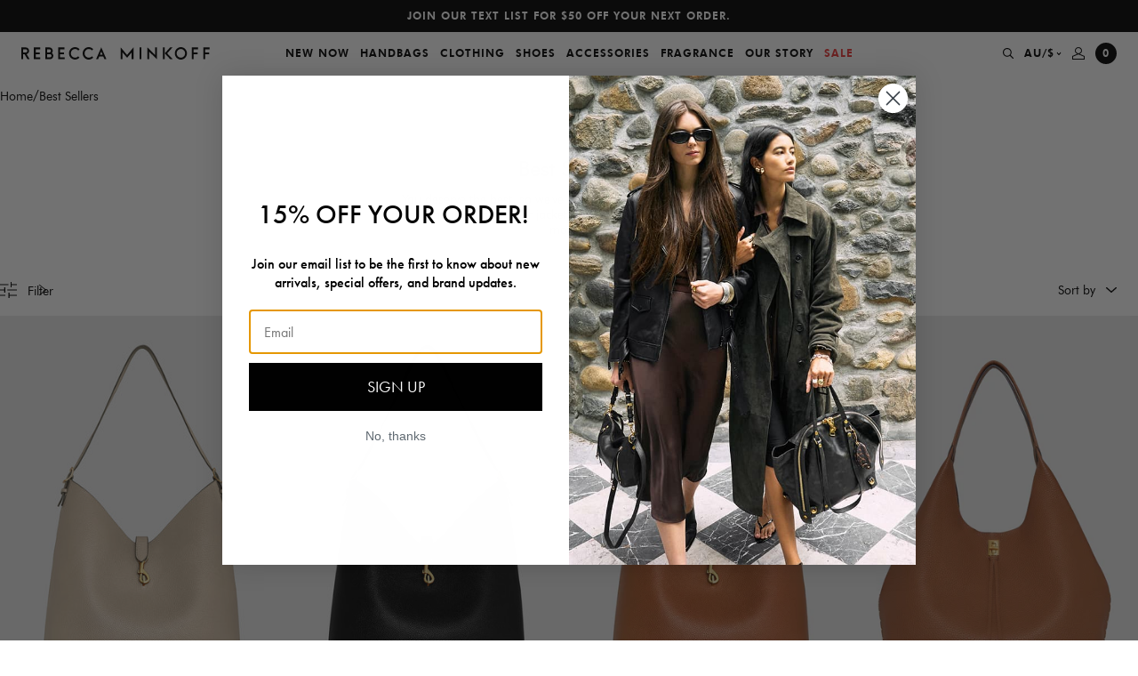

--- FILE ---
content_type: text/html; charset=utf-8
request_url: https://www.rebeccaminkoff.com/en-au/collections/all/product-group-megan-hobo?view=swatch-data
body_size: 1286
content:


{
  "products": [
    
      

      

      

      {
        "color": "Cannella",
        "colorHandle": "cannella",
        "colorFormatted": "Cannella",
        "productId": 7214887010398,
        "url": "/en-au/products/megan-hobo-hh24tsuhob-canella",
        "title": "Megan Hobo",
        "variants": [
          
            
            {
              "variantId": 41185382301790,
              "variantAvailable": true,
              "variantOptions": {
                
                  "color": "Cannella"
                  
                
              },
              "price": 51500,
              "compareAtPrice": null
            }
          
        ],
        "featuredImage" : "\/\/www.rebeccaminkoff.com\/cdn\/shop\/files\/HH24TSUHOB-MEGANHOBO-CANELLA-A_1.jpg?v=1754353484",
        "images": [
          
            {
              "src": "//www.rebeccaminkoff.com/cdn/shop/files/HH24TSUHOB-MEGANHOBO-CANELLA-A_1_grande.jpg?v=1754353484",
              "alt": "Megan Hobo"
            },
          
            {
              "src": "//www.rebeccaminkoff.com/cdn/shop/files/HH24TSUHOB-MEGANHOBO-CANELLA-B_1_grande.jpg?v=1754353484",
              "alt": "Megan Hobo"
            },
          
            {
              "src": "//www.rebeccaminkoff.com/cdn/shop/files/HH24TSUHOB-MEGANHOBO-CANELLA-C_grande.jpg?v=1754353484",
              "alt": "Megan Hobo"
            },
          
            {
              "src": "//www.rebeccaminkoff.com/cdn/shop/files/MEGANHOBO-BLACK-MODEL-A_grande.jpg?v=1754353484",
              "alt": "Megan Hobo"
            }
          
        ],
        "metafields": {
          "promoMessagingHeading": null,
          "promoMessagingText": null
        },
        "available": true,
        "onlyDefaultVariant": false,
        "optionsSize": 1,
        "colorOptions": true,
        "comingSoon": false,
        "waitlist": false,
        "preOrder": false,
        "notEligible": false,
        "notEligibleCopy": "Not eligible for promotion"
      },
    
      

      

      

      {
        "color": "Black",
        "colorHandle": "black",
        "colorFormatted": "Black",
        "productId": 7214888353886,
        "url": "/en-au/products/megan-hobo-hh24tmghob-black",
        "title": "Megan Hobo",
        "variants": [
          
            
            {
              "variantId": 41185383645278,
              "variantAvailable": true,
              "variantOptions": {
                
                  "color": "Black"
                  
                
              },
              "price": 48500,
              "compareAtPrice": null
            }
          
        ],
        "featuredImage" : "\/\/www.rebeccaminkoff.com\/cdn\/shop\/files\/HH24TMGHOB-MEGANHOBO-BLACK-A.jpg?v=1754353433",
        "images": [
          
            {
              "src": "//www.rebeccaminkoff.com/cdn/shop/files/HH24TMGHOB-MEGANHOBO-BLACK-A_grande.jpg?v=1754353433",
              "alt": "Megan Hobo"
            },
          
            {
              "src": "//www.rebeccaminkoff.com/cdn/shop/files/HH24TMGHOB-MEGANHOBO-BLACK-B_grande.jpg?v=1754353434",
              "alt": "Megan Hobo"
            },
          
            {
              "src": "//www.rebeccaminkoff.com/cdn/shop/files/HH24TMGHOB-MEGANHOBO-BLACK-C_grande.jpg?v=1754353434",
              "alt": "Megan Hobo"
            },
          
            {
              "src": "//www.rebeccaminkoff.com/cdn/shop/files/MEGANHOBO-BLACK-MODEL-A_b0888474-27e4-4ef8-b5bb-021054024cf8_grande.jpg?v=1754353434",
              "alt": "Megan Hobo"
            }
          
        ],
        "metafields": {
          "promoMessagingHeading": null,
          "promoMessagingText": null
        },
        "available": true,
        "onlyDefaultVariant": false,
        "optionsSize": 1,
        "colorOptions": true,
        "comingSoon": false,
        "waitlist": false,
        "preOrder": false,
        "notEligible": false,
        "notEligibleCopy": "Not eligible for promotion"
      },
    
      

      

      

      {
        "color": "Caramello",
        "colorHandle": "caramello",
        "colorFormatted": "Caramello",
        "productId": 7214887862366,
        "url": "/en-au/products/megan-hobo-hh24tmghob-caramello",
        "title": "Megan Hobo",
        "variants": [
          
            
            {
              "variantId": 41185383252062,
              "variantAvailable": true,
              "variantOptions": {
                
                  "color": "Caramello"
                  
                
              },
              "price": 48500,
              "compareAtPrice": null
            }
          
        ],
        "featuredImage" : "\/\/www.rebeccaminkoff.com\/cdn\/shop\/files\/HH24TMGHOB-MEGANHOBO-CARAMELLO-A.jpg?v=1754353452",
        "images": [
          
            {
              "src": "//www.rebeccaminkoff.com/cdn/shop/files/HH24TMGHOB-MEGANHOBO-CARAMELLO-A_grande.jpg?v=1754353452",
              "alt": "Megan Hobo"
            },
          
            {
              "src": "//www.rebeccaminkoff.com/cdn/shop/files/HH24TMGHOB-MEGANHOBO-CARAMELLO-B_grande.jpg?v=1754353453",
              "alt": "Megan Hobo"
            },
          
            {
              "src": "//www.rebeccaminkoff.com/cdn/shop/files/HH24TMGHOB-MEGANHOBO-CARAMELLO-C_grande.jpg?v=1754353453",
              "alt": "Megan Hobo"
            },
          
            {
              "src": "//www.rebeccaminkoff.com/cdn/shop/files/MEGANHOBO-BLACK-MODEL-A_bc707645-9dcf-4998-8a03-270f91bed34b_grande.jpg?v=1754353453",
              "alt": "Megan Hobo"
            }
          
        ],
        "metafields": {
          "promoMessagingHeading": null,
          "promoMessagingText": null
        },
        "available": true,
        "onlyDefaultVariant": false,
        "optionsSize": 1,
        "colorOptions": true,
        "comingSoon": false,
        "waitlist": false,
        "preOrder": false,
        "notEligible": false,
        "notEligibleCopy": "Not eligible for promotion"
      },
    
      

      

      

      {
        "color": "Stone",
        "colorHandle": "stone",
        "colorFormatted": "Stone",
        "productId": 7229869359198,
        "url": "/en-au/products/megan-hobo-hh24tmghob-stone",
        "title": "Megan Hobo",
        "variants": [
          
            
            {
              "variantId": 41240880480350,
              "variantAvailable": true,
              "variantOptions": {
                
                  "color": "Stone"
                  
                
              },
              "price": 48500,
              "compareAtPrice": null
            }
          
        ],
        "featuredImage" : "\/\/www.rebeccaminkoff.com\/cdn\/shop\/files\/HH24TMGHOB-MEGANHOBO-STONE-A.jpg?v=1754353314",
        "images": [
          
            {
              "src": "//www.rebeccaminkoff.com/cdn/shop/files/HH24TMGHOB-MEGANHOBO-STONE-A_grande.jpg?v=1754353314",
              "alt": "Megan Hobo"
            },
          
            {
              "src": "//www.rebeccaminkoff.com/cdn/shop/files/HH24TMGHOB-MEGANHOBO-STONE-B_grande.jpg?v=1754353314",
              "alt": "Megan Hobo"
            },
          
            {
              "src": "//www.rebeccaminkoff.com/cdn/shop/files/HH24TMGHOB-MEGANHOBO-STONE-C_grande.jpg?v=1754353314",
              "alt": "Megan Hobo"
            },
          
            {
              "src": "//www.rebeccaminkoff.com/cdn/shop/files/MEGANHOBO-BLACK-MODEL-A_c036c91b-9e16-4838-863c-2399f8483b3b_grande.jpg?v=1754353314",
              "alt": "Megan Hobo"
            }
          
        ],
        "metafields": {
          "promoMessagingHeading": null,
          "promoMessagingText": null
        },
        "available": true,
        "onlyDefaultVariant": false,
        "optionsSize": 1,
        "colorOptions": true,
        "comingSoon": false,
        "waitlist": false,
        "preOrder": false,
        "notEligible": false,
        "notEligibleCopy": "Not eligible for promotion"
      },
    
      

      

      

      {
        "color": "Natural/Black",
        "colorHandle": "natural-black",
        "colorFormatted": "Natural/Black",
        "productId": 7270089850974,
        "url": "/en-au/products/megan-hobo-hs25msphbo-natural-black",
        "title": "Megan Hobo",
        "variants": [
          
            
            {
              "variantId": 41310046191710,
              "variantAvailable": true,
              "variantOptions": {
                
                  "color": "Natural/Black"
                  
                
              },
              "price": 15000,
              "compareAtPrice": 48500
            }
          
        ],
        "featuredImage" : "\/\/www.rebeccaminkoff.com\/cdn\/shop\/files\/HS25MSPHBO-MEGANHOBO-NATURAL-BLACK-A.jpg?v=1754353243",
        "images": [
          
            {
              "src": "//www.rebeccaminkoff.com/cdn/shop/files/HS25MSPHBO-MEGANHOBO-NATURAL-BLACK-A_grande.jpg?v=1754353243",
              "alt": "Megan Hobo"
            },
          
            {
              "src": "//www.rebeccaminkoff.com/cdn/shop/files/HS25MSPHBO-MEGANHOBO-NATURAL-BLACK-B_grande.jpg?v=1754353243",
              "alt": "Megan Hobo"
            },
          
            {
              "src": "//www.rebeccaminkoff.com/cdn/shop/files/HS25MSPHBO-MEGANHOBO-NATURAL-BLACK-C_grande.jpg?v=1754353243",
              "alt": "Megan Hobo"
            },
          
            {
              "src": "//www.rebeccaminkoff.com/cdn/shop/files/MEGANHOBO-BLACK-MODEL-A_3aa5f4ab-0cef-4d68-b757-372bb614e9b5_grande.jpg?v=1754353243",
              "alt": "Megan Hobo"
            }
          
        ],
        "metafields": {
          "promoMessagingHeading": null,
          "promoMessagingText": null
        },
        "available": true,
        "onlyDefaultVariant": false,
        "optionsSize": 1,
        "colorOptions": true,
        "comingSoon": false,
        "waitlist": false,
        "preOrder": false,
        "notEligible": true,
        "notEligibleCopy": "Not eligible for promotion"
      },
    
      

      

      

      {
        "color": "Mulberry",
        "colorHandle": "mulberry",
        "colorFormatted": "Mulberry",
        "productId": 7399012204638,
        "url": "/en-au/products/megan-hobo-hf25gmghsu-mulberry",
        "title": "Megan Hobo",
        "variants": [
          
            
            {
              "variantId": 41795228237918,
              "variantAvailable": true,
              "variantOptions": {
                
                  "color": "Mulberry"
                  
                
              },
              "price": 48500,
              "compareAtPrice": null
            }
          
        ],
        "featuredImage" : "\/\/www.rebeccaminkoff.com\/cdn\/shop\/files\/HF25GMGHSU-MEGANHOBO-MULBERRY-A_1.jpg?v=1754499919",
        "images": [
          
            {
              "src": "//www.rebeccaminkoff.com/cdn/shop/files/HF25GMGHSU-MEGANHOBO-MULBERRY-A_1_grande.jpg?v=1754499919",
              "alt": "Megan Hobo"
            },
          
            {
              "src": "//www.rebeccaminkoff.com/cdn/shop/files/HF25GMGHSU-MEGANHOBO-MULBERRY-B_1_grande.jpg?v=1754499922",
              "alt": "Megan Hobo"
            },
          
            {
              "src": "//www.rebeccaminkoff.com/cdn/shop/files/HF25GMGHSU-MEGANHOBO-MULBERRY-C_grande.jpg?v=1754499985",
              "alt": "Megan Hobo"
            },
          
            {
              "src": "//www.rebeccaminkoff.com/cdn/shop/files/MEGANHOBO-BLACK-MODEL-A_8a710e3f-e273-4345-adc6-236cc197257b_grande.jpg?v=1761759205",
              "alt": "Megan Hobo"
            },
          
            {
              "src": "//www.rebeccaminkoff.com/cdn/shop/files/HF25GMGHSU-MEGANHOBO-MULBERRY-A_squarefeed_grande.jpg?v=1761759205",
              "alt": "Megan Hobo"
            }
          
        ],
        "metafields": {
          "promoMessagingHeading": null,
          "promoMessagingText": null
        },
        "available": true,
        "onlyDefaultVariant": false,
        "optionsSize": 1,
        "colorOptions": true,
        "comingSoon": false,
        "waitlist": false,
        "preOrder": false,
        "notEligible": false,
        "notEligibleCopy": "Not eligible for promotion"
      },
    
      

      

      

      {
        "color": "Black",
        "colorHandle": "black",
        "colorFormatted": "Black",
        "productId": 7453607133278,
        "url": "/en-au/products/megan-hobo-hh25mdxhsu-black",
        "title": "Megan Hobo",
        "variants": [
          
            
            {
              "variantId": 42021350146142,
              "variantAvailable": true,
              "variantOptions": {
                
                  "color": "Black"
                  
                
              },
              "price": 48500,
              "compareAtPrice": null
            }
          
        ],
        "featuredImage" : "\/\/www.rebeccaminkoff.com\/cdn\/shop\/files\/HH25MDXHSU-MEGANHOBO-BLACK-A_1.jpg?v=1763062314",
        "images": [
          
            {
              "src": "//www.rebeccaminkoff.com/cdn/shop/files/HH25MDXHSU-MEGANHOBO-BLACK-A_1_grande.jpg?v=1763062314",
              "alt": "Megan Hobo"
            },
          
            {
              "src": "//www.rebeccaminkoff.com/cdn/shop/files/HH25MDXHSU-MEGANHOBO-BLACK-B_grande.jpg?v=1763062314",
              "alt": "Megan Hobo"
            },
          
            {
              "src": "//www.rebeccaminkoff.com/cdn/shop/files/HH25MDXHSU-MEGANHOBO-BLACK-C_grande.jpg?v=1763149182",
              "alt": "Megan Hobo"
            },
          
            {
              "src": "//www.rebeccaminkoff.com/cdn/shop/files/MEGANHOBO-BLACK-MODEL-A_879c7282-e74c-4835-804c-7db5a2772dc1_grande.webp?v=1763149182",
              "alt": "Megan Hobo"
            }
          
        ],
        "metafields": {
          "promoMessagingHeading": null,
          "promoMessagingText": null
        },
        "available": true,
        "onlyDefaultVariant": false,
        "optionsSize": 1,
        "colorOptions": true,
        "comingSoon": false,
        "waitlist": false,
        "preOrder": false,
        "notEligible": false,
        "notEligibleCopy": "Not eligible for promotion"
      }
    
  ]
}


--- FILE ---
content_type: text/html; charset=utf-8
request_url: https://www.rebeccaminkoff.com/en-au/collections/all/product-group-megan-hobo?view=swatch-data
body_size: 1301
content:


{
  "products": [
    
      

      

      

      {
        "color": "Cannella",
        "colorHandle": "cannella",
        "colorFormatted": "Cannella",
        "productId": 7214887010398,
        "url": "/en-au/products/megan-hobo-hh24tsuhob-canella",
        "title": "Megan Hobo",
        "variants": [
          
            
            {
              "variantId": 41185382301790,
              "variantAvailable": true,
              "variantOptions": {
                
                  "color": "Cannella"
                  
                
              },
              "price": 51500,
              "compareAtPrice": null
            }
          
        ],
        "featuredImage" : "\/\/www.rebeccaminkoff.com\/cdn\/shop\/files\/HH24TSUHOB-MEGANHOBO-CANELLA-A_1.jpg?v=1754353484",
        "images": [
          
            {
              "src": "//www.rebeccaminkoff.com/cdn/shop/files/HH24TSUHOB-MEGANHOBO-CANELLA-A_1_grande.jpg?v=1754353484",
              "alt": "Megan Hobo"
            },
          
            {
              "src": "//www.rebeccaminkoff.com/cdn/shop/files/HH24TSUHOB-MEGANHOBO-CANELLA-B_1_grande.jpg?v=1754353484",
              "alt": "Megan Hobo"
            },
          
            {
              "src": "//www.rebeccaminkoff.com/cdn/shop/files/HH24TSUHOB-MEGANHOBO-CANELLA-C_grande.jpg?v=1754353484",
              "alt": "Megan Hobo"
            },
          
            {
              "src": "//www.rebeccaminkoff.com/cdn/shop/files/MEGANHOBO-BLACK-MODEL-A_grande.jpg?v=1754353484",
              "alt": "Megan Hobo"
            }
          
        ],
        "metafields": {
          "promoMessagingHeading": null,
          "promoMessagingText": null
        },
        "available": true,
        "onlyDefaultVariant": false,
        "optionsSize": 1,
        "colorOptions": true,
        "comingSoon": false,
        "waitlist": false,
        "preOrder": false,
        "notEligible": false,
        "notEligibleCopy": "Not eligible for promotion"
      },
    
      

      

      

      {
        "color": "Black",
        "colorHandle": "black",
        "colorFormatted": "Black",
        "productId": 7214888353886,
        "url": "/en-au/products/megan-hobo-hh24tmghob-black",
        "title": "Megan Hobo",
        "variants": [
          
            
            {
              "variantId": 41185383645278,
              "variantAvailable": true,
              "variantOptions": {
                
                  "color": "Black"
                  
                
              },
              "price": 48500,
              "compareAtPrice": null
            }
          
        ],
        "featuredImage" : "\/\/www.rebeccaminkoff.com\/cdn\/shop\/files\/HH24TMGHOB-MEGANHOBO-BLACK-A.jpg?v=1754353433",
        "images": [
          
            {
              "src": "//www.rebeccaminkoff.com/cdn/shop/files/HH24TMGHOB-MEGANHOBO-BLACK-A_grande.jpg?v=1754353433",
              "alt": "Megan Hobo"
            },
          
            {
              "src": "//www.rebeccaminkoff.com/cdn/shop/files/HH24TMGHOB-MEGANHOBO-BLACK-B_grande.jpg?v=1754353434",
              "alt": "Megan Hobo"
            },
          
            {
              "src": "//www.rebeccaminkoff.com/cdn/shop/files/HH24TMGHOB-MEGANHOBO-BLACK-C_grande.jpg?v=1754353434",
              "alt": "Megan Hobo"
            },
          
            {
              "src": "//www.rebeccaminkoff.com/cdn/shop/files/MEGANHOBO-BLACK-MODEL-A_b0888474-27e4-4ef8-b5bb-021054024cf8_grande.jpg?v=1754353434",
              "alt": "Megan Hobo"
            }
          
        ],
        "metafields": {
          "promoMessagingHeading": null,
          "promoMessagingText": null
        },
        "available": true,
        "onlyDefaultVariant": false,
        "optionsSize": 1,
        "colorOptions": true,
        "comingSoon": false,
        "waitlist": false,
        "preOrder": false,
        "notEligible": false,
        "notEligibleCopy": "Not eligible for promotion"
      },
    
      

      

      

      {
        "color": "Caramello",
        "colorHandle": "caramello",
        "colorFormatted": "Caramello",
        "productId": 7214887862366,
        "url": "/en-au/products/megan-hobo-hh24tmghob-caramello",
        "title": "Megan Hobo",
        "variants": [
          
            
            {
              "variantId": 41185383252062,
              "variantAvailable": true,
              "variantOptions": {
                
                  "color": "Caramello"
                  
                
              },
              "price": 48500,
              "compareAtPrice": null
            }
          
        ],
        "featuredImage" : "\/\/www.rebeccaminkoff.com\/cdn\/shop\/files\/HH24TMGHOB-MEGANHOBO-CARAMELLO-A.jpg?v=1754353452",
        "images": [
          
            {
              "src": "//www.rebeccaminkoff.com/cdn/shop/files/HH24TMGHOB-MEGANHOBO-CARAMELLO-A_grande.jpg?v=1754353452",
              "alt": "Megan Hobo"
            },
          
            {
              "src": "//www.rebeccaminkoff.com/cdn/shop/files/HH24TMGHOB-MEGANHOBO-CARAMELLO-B_grande.jpg?v=1754353453",
              "alt": "Megan Hobo"
            },
          
            {
              "src": "//www.rebeccaminkoff.com/cdn/shop/files/HH24TMGHOB-MEGANHOBO-CARAMELLO-C_grande.jpg?v=1754353453",
              "alt": "Megan Hobo"
            },
          
            {
              "src": "//www.rebeccaminkoff.com/cdn/shop/files/MEGANHOBO-BLACK-MODEL-A_bc707645-9dcf-4998-8a03-270f91bed34b_grande.jpg?v=1754353453",
              "alt": "Megan Hobo"
            }
          
        ],
        "metafields": {
          "promoMessagingHeading": null,
          "promoMessagingText": null
        },
        "available": true,
        "onlyDefaultVariant": false,
        "optionsSize": 1,
        "colorOptions": true,
        "comingSoon": false,
        "waitlist": false,
        "preOrder": false,
        "notEligible": false,
        "notEligibleCopy": "Not eligible for promotion"
      },
    
      

      

      

      {
        "color": "Stone",
        "colorHandle": "stone",
        "colorFormatted": "Stone",
        "productId": 7229869359198,
        "url": "/en-au/products/megan-hobo-hh24tmghob-stone",
        "title": "Megan Hobo",
        "variants": [
          
            
            {
              "variantId": 41240880480350,
              "variantAvailable": true,
              "variantOptions": {
                
                  "color": "Stone"
                  
                
              },
              "price": 48500,
              "compareAtPrice": null
            }
          
        ],
        "featuredImage" : "\/\/www.rebeccaminkoff.com\/cdn\/shop\/files\/HH24TMGHOB-MEGANHOBO-STONE-A.jpg?v=1754353314",
        "images": [
          
            {
              "src": "//www.rebeccaminkoff.com/cdn/shop/files/HH24TMGHOB-MEGANHOBO-STONE-A_grande.jpg?v=1754353314",
              "alt": "Megan Hobo"
            },
          
            {
              "src": "//www.rebeccaminkoff.com/cdn/shop/files/HH24TMGHOB-MEGANHOBO-STONE-B_grande.jpg?v=1754353314",
              "alt": "Megan Hobo"
            },
          
            {
              "src": "//www.rebeccaminkoff.com/cdn/shop/files/HH24TMGHOB-MEGANHOBO-STONE-C_grande.jpg?v=1754353314",
              "alt": "Megan Hobo"
            },
          
            {
              "src": "//www.rebeccaminkoff.com/cdn/shop/files/MEGANHOBO-BLACK-MODEL-A_c036c91b-9e16-4838-863c-2399f8483b3b_grande.jpg?v=1754353314",
              "alt": "Megan Hobo"
            }
          
        ],
        "metafields": {
          "promoMessagingHeading": null,
          "promoMessagingText": null
        },
        "available": true,
        "onlyDefaultVariant": false,
        "optionsSize": 1,
        "colorOptions": true,
        "comingSoon": false,
        "waitlist": false,
        "preOrder": false,
        "notEligible": false,
        "notEligibleCopy": "Not eligible for promotion"
      },
    
      

      

      

      {
        "color": "Natural/Black",
        "colorHandle": "natural-black",
        "colorFormatted": "Natural/Black",
        "productId": 7270089850974,
        "url": "/en-au/products/megan-hobo-hs25msphbo-natural-black",
        "title": "Megan Hobo",
        "variants": [
          
            
            {
              "variantId": 41310046191710,
              "variantAvailable": true,
              "variantOptions": {
                
                  "color": "Natural/Black"
                  
                
              },
              "price": 15000,
              "compareAtPrice": 48500
            }
          
        ],
        "featuredImage" : "\/\/www.rebeccaminkoff.com\/cdn\/shop\/files\/HS25MSPHBO-MEGANHOBO-NATURAL-BLACK-A.jpg?v=1754353243",
        "images": [
          
            {
              "src": "//www.rebeccaminkoff.com/cdn/shop/files/HS25MSPHBO-MEGANHOBO-NATURAL-BLACK-A_grande.jpg?v=1754353243",
              "alt": "Megan Hobo"
            },
          
            {
              "src": "//www.rebeccaminkoff.com/cdn/shop/files/HS25MSPHBO-MEGANHOBO-NATURAL-BLACK-B_grande.jpg?v=1754353243",
              "alt": "Megan Hobo"
            },
          
            {
              "src": "//www.rebeccaminkoff.com/cdn/shop/files/HS25MSPHBO-MEGANHOBO-NATURAL-BLACK-C_grande.jpg?v=1754353243",
              "alt": "Megan Hobo"
            },
          
            {
              "src": "//www.rebeccaminkoff.com/cdn/shop/files/MEGANHOBO-BLACK-MODEL-A_3aa5f4ab-0cef-4d68-b757-372bb614e9b5_grande.jpg?v=1754353243",
              "alt": "Megan Hobo"
            }
          
        ],
        "metafields": {
          "promoMessagingHeading": null,
          "promoMessagingText": null
        },
        "available": true,
        "onlyDefaultVariant": false,
        "optionsSize": 1,
        "colorOptions": true,
        "comingSoon": false,
        "waitlist": false,
        "preOrder": false,
        "notEligible": true,
        "notEligibleCopy": "Not eligible for promotion"
      },
    
      

      

      

      {
        "color": "Mulberry",
        "colorHandle": "mulberry",
        "colorFormatted": "Mulberry",
        "productId": 7399012204638,
        "url": "/en-au/products/megan-hobo-hf25gmghsu-mulberry",
        "title": "Megan Hobo",
        "variants": [
          
            
            {
              "variantId": 41795228237918,
              "variantAvailable": true,
              "variantOptions": {
                
                  "color": "Mulberry"
                  
                
              },
              "price": 48500,
              "compareAtPrice": null
            }
          
        ],
        "featuredImage" : "\/\/www.rebeccaminkoff.com\/cdn\/shop\/files\/HF25GMGHSU-MEGANHOBO-MULBERRY-A_1.jpg?v=1754499919",
        "images": [
          
            {
              "src": "//www.rebeccaminkoff.com/cdn/shop/files/HF25GMGHSU-MEGANHOBO-MULBERRY-A_1_grande.jpg?v=1754499919",
              "alt": "Megan Hobo"
            },
          
            {
              "src": "//www.rebeccaminkoff.com/cdn/shop/files/HF25GMGHSU-MEGANHOBO-MULBERRY-B_1_grande.jpg?v=1754499922",
              "alt": "Megan Hobo"
            },
          
            {
              "src": "//www.rebeccaminkoff.com/cdn/shop/files/HF25GMGHSU-MEGANHOBO-MULBERRY-C_grande.jpg?v=1754499985",
              "alt": "Megan Hobo"
            },
          
            {
              "src": "//www.rebeccaminkoff.com/cdn/shop/files/MEGANHOBO-BLACK-MODEL-A_8a710e3f-e273-4345-adc6-236cc197257b_grande.jpg?v=1761759205",
              "alt": "Megan Hobo"
            },
          
            {
              "src": "//www.rebeccaminkoff.com/cdn/shop/files/HF25GMGHSU-MEGANHOBO-MULBERRY-A_squarefeed_grande.jpg?v=1761759205",
              "alt": "Megan Hobo"
            }
          
        ],
        "metafields": {
          "promoMessagingHeading": null,
          "promoMessagingText": null
        },
        "available": true,
        "onlyDefaultVariant": false,
        "optionsSize": 1,
        "colorOptions": true,
        "comingSoon": false,
        "waitlist": false,
        "preOrder": false,
        "notEligible": false,
        "notEligibleCopy": "Not eligible for promotion"
      },
    
      

      

      

      {
        "color": "Black",
        "colorHandle": "black",
        "colorFormatted": "Black",
        "productId": 7453607133278,
        "url": "/en-au/products/megan-hobo-hh25mdxhsu-black",
        "title": "Megan Hobo",
        "variants": [
          
            
            {
              "variantId": 42021350146142,
              "variantAvailable": true,
              "variantOptions": {
                
                  "color": "Black"
                  
                
              },
              "price": 48500,
              "compareAtPrice": null
            }
          
        ],
        "featuredImage" : "\/\/www.rebeccaminkoff.com\/cdn\/shop\/files\/HH25MDXHSU-MEGANHOBO-BLACK-A_1.jpg?v=1763062314",
        "images": [
          
            {
              "src": "//www.rebeccaminkoff.com/cdn/shop/files/HH25MDXHSU-MEGANHOBO-BLACK-A_1_grande.jpg?v=1763062314",
              "alt": "Megan Hobo"
            },
          
            {
              "src": "//www.rebeccaminkoff.com/cdn/shop/files/HH25MDXHSU-MEGANHOBO-BLACK-B_grande.jpg?v=1763062314",
              "alt": "Megan Hobo"
            },
          
            {
              "src": "//www.rebeccaminkoff.com/cdn/shop/files/HH25MDXHSU-MEGANHOBO-BLACK-C_grande.jpg?v=1763149182",
              "alt": "Megan Hobo"
            },
          
            {
              "src": "//www.rebeccaminkoff.com/cdn/shop/files/MEGANHOBO-BLACK-MODEL-A_879c7282-e74c-4835-804c-7db5a2772dc1_grande.webp?v=1763149182",
              "alt": "Megan Hobo"
            }
          
        ],
        "metafields": {
          "promoMessagingHeading": null,
          "promoMessagingText": null
        },
        "available": true,
        "onlyDefaultVariant": false,
        "optionsSize": 1,
        "colorOptions": true,
        "comingSoon": false,
        "waitlist": false,
        "preOrder": false,
        "notEligible": false,
        "notEligibleCopy": "Not eligible for promotion"
      }
    
  ]
}


--- FILE ---
content_type: text/html; charset=utf-8
request_url: https://www.rebeccaminkoff.com/en-au/collections/all/product-group-darren-signature-carryall?view=swatch-data
body_size: 1663
content:


{
  "products": [
    
      

      

      

      {
        "color": "BLACK/BLACK",
        "colorHandle": "black-black",
        "colorFormatted": "Black/Black",
        "productId": 6729168978014,
        "url": "/en-au/products/darren-signature-carryall-hh22mdntca-black",
        "title": "Darren Signature Carryall",
        "variants": [
          
            
            {
              "variantId": 39824693526622,
              "variantAvailable": true,
              "variantOptions": {
                
                  "color": "BLACK/BLACK"
                  
                
              },
              "price": 69000,
              "compareAtPrice": null
            }
          
        ],
        "featuredImage" : "\/\/www.rebeccaminkoff.com\/cdn\/shop\/products\/HH22MDNTCA-DARRENSIGNATURECARRYALL-BLACK-A.jpg?v=1754354328",
        "images": [
          
            {
              "src": "//www.rebeccaminkoff.com/cdn/shop/products/HH22MDNTCA-DARRENSIGNATURECARRYALL-BLACK-A_grande.jpg?v=1754354328",
              "alt": "Darren Signature Carryall"
            },
          
            {
              "src": "//www.rebeccaminkoff.com/cdn/shop/products/HH22MDNTCA-DARRENSIGNATURECARRYALL-BLACK-B_grande.jpg?v=1754354329",
              "alt": "Darren Signature Carryall"
            },
          
            {
              "src": "//www.rebeccaminkoff.com/cdn/shop/products/HH22MDNTCA-DARRENSIGNATURECARRYALL-BLACK-C_grande.jpg?v=1754354329",
              "alt": "Darren Signature Carryall"
            },
          
            {
              "src": "//www.rebeccaminkoff.com/cdn/shop/products/HH22MDNTCA-DARRENSIGNATURECARRYALL-MODEL-A_276df89d-01c6-420e-952c-1a6626c82544_grande.jpg?v=1754354329",
              "alt": "Darren Signature Carryall"
            },
          
            {
              "src": "//www.rebeccaminkoff.com/cdn/shop/products/HH22MDNTCA-DARRENSIGNATURECARRYALL-MODEL-B_7c2969d7-a850-4db1-a1ef-251b753fa6c6_grande.jpg?v=1754354329",
              "alt": "Darren Signature Carryall"
            },
          
            {
              "src": "//www.rebeccaminkoff.com/cdn/shop/products/HH22MDNTCA-DARRENSIGNATURECARRYALL-BLACK-A-_squarefeed_grande.jpg?v=1754354329",
              "alt": "Darren Signature Carryall"
            }
          
        ],
        "metafields": {
          "promoMessagingHeading": null,
          "promoMessagingText": null
        },
        "available": true,
        "onlyDefaultVariant": false,
        "optionsSize": 1,
        "colorOptions": true,
        "comingSoon": false,
        "waitlist": false,
        "preOrder": false,
        "notEligible": false,
        "notEligibleCopy": "Not eligible for promotion"
      },
    
      

      

      

      {
        "color": "CARAMELLO",
        "colorHandle": "caramello",
        "colorFormatted": "Caramello",
        "productId": 6850047410270,
        "url": "/en-au/products/darren-signature-carryall-hs24tdndca-caramello",
        "title": "Darren Signature Carryall",
        "variants": [
          
            
            {
              "variantId": 40150663692382,
              "variantAvailable": true,
              "variantOptions": {
                
                  "color": "CARAMELLO"
                  
                
              },
              "price": 69000,
              "compareAtPrice": null
            }
          
        ],
        "featuredImage" : "\/\/www.rebeccaminkoff.com\/cdn\/shop\/files\/HS24TDNDCA-DARRENSIGNATURECARRYALL-CARAMELLO-A.jpg?v=1754354065",
        "images": [
          
            {
              "src": "//www.rebeccaminkoff.com/cdn/shop/files/HS24TDNDCA-DARRENSIGNATURECARRYALL-CARAMELLO-A_grande.jpg?v=1754354065",
              "alt": "Darren Signature Carryall"
            },
          
            {
              "src": "//www.rebeccaminkoff.com/cdn/shop/files/HS24TDNDCA-DARRENSIGNATURECARRYALL-CARAMELLO-B_grande.jpg?v=1754354066",
              "alt": "Darren Signature Carryall"
            },
          
            {
              "src": "//www.rebeccaminkoff.com/cdn/shop/files/HS24TDNDCA-DARRENSIGNATURECARRYALL-CARAMELLO-C_grande.jpg?v=1754354066",
              "alt": "Darren Signature Carryall"
            },
          
            {
              "src": "//www.rebeccaminkoff.com/cdn/shop/files/HH22MDNTCA-DARRENSIGNATURECARRYALL-MODEL-A_276df89d-01c6-420e-952c-1a6626c82544_1_grande.jpg?v=1754354066",
              "alt": "Darren Signature Carryall"
            },
          
            {
              "src": "//www.rebeccaminkoff.com/cdn/shop/files/HH22MDNTCA-DARRENSIGNATURECARRYALL-MODEL-B_7c2969d7-a850-4db1-a1ef-251b753fa6c6_1_grande.jpg?v=1754354066",
              "alt": "Darren Signature Carryall"
            },
          
            {
              "src": "//www.rebeccaminkoff.com/cdn/shop/files/HS24TDNDCA-DARRENSIGNATURECARRYALL-CARAMELLO-A_squarefeed_grande.jpg?v=1754354066",
              "alt": "Darren Signature Carryall"
            }
          
        ],
        "metafields": {
          "promoMessagingHeading": null,
          "promoMessagingText": null
        },
        "available": true,
        "onlyDefaultVariant": false,
        "optionsSize": 1,
        "colorOptions": true,
        "comingSoon": false,
        "waitlist": false,
        "preOrder": false,
        "notEligible": false,
        "notEligibleCopy": "Not eligible for promotion"
      },
    
      

      

      

      {
        "color": "MOSS",
        "colorHandle": "moss",
        "colorFormatted": "Moss",
        "productId": 7147450957918,
        "url": "/en-au/products/darren-signature-carryall-hf24tddtca-moss",
        "title": "Darren Signature Carryall",
        "variants": [
          
            
            {
              "variantId": 40999647576158,
              "variantAvailable": true,
              "variantOptions": {
                
                  "color": "MOSS"
                  
                
              },
              "price": 69000,
              "compareAtPrice": null
            }
          
        ],
        "featuredImage" : "\/\/www.rebeccaminkoff.com\/cdn\/shop\/files\/HF24TDDTCA-DARRENSIGNATURECARRYALL-MOSS-A.jpg?v=1754353715",
        "images": [
          
            {
              "src": "//www.rebeccaminkoff.com/cdn/shop/files/HF24TDDTCA-DARRENSIGNATURECARRYALL-MOSS-A_grande.jpg?v=1754353715",
              "alt": "Darren Signature Carryall"
            },
          
            {
              "src": "//www.rebeccaminkoff.com/cdn/shop/files/HF24TDDTCA-DARRENSIGNATURECARRYALL-MOSS-B_grande.jpg?v=1754353715",
              "alt": "Darren Signature Carryall"
            },
          
            {
              "src": "//www.rebeccaminkoff.com/cdn/shop/files/HF24TDDTCA-DARRENSIGNATURECARRYALL-MOSS-C_grande.jpg?v=1754353715",
              "alt": "Darren Signature Carryall"
            },
          
            {
              "src": "//www.rebeccaminkoff.com/cdn/shop/files/HH22MDNTCA-DARRENSIGNATURECARRYALL-MODEL-B_10dfdd6c-b306-4f6e-83f2-0e8be867c803_grande.jpg?v=1754353715",
              "alt": "Darren Signature Carryall"
            },
          
            {
              "src": "//www.rebeccaminkoff.com/cdn/shop/files/HH22MDNTCA-DARRENSIGNATURECARRYALL-MODEL-A_364c17c6-88b6-4fb1-86a6-5bb99c47a59f_grande.jpg?v=1754353715",
              "alt": "Darren Signature Carryall"
            },
          
            {
              "src": "//www.rebeccaminkoff.com/cdn/shop/files/HF24TDDTCA-DARRENSIGNATURECARRYALL-MOSS-A_squarefeed_grande.jpg?v=1754353715",
              "alt": "Darren Signature Carryall"
            }
          
        ],
        "metafields": {
          "promoMessagingHeading": null,
          "promoMessagingText": null
        },
        "available": true,
        "onlyDefaultVariant": false,
        "optionsSize": 1,
        "colorOptions": true,
        "comingSoon": false,
        "waitlist": false,
        "preOrder": false,
        "notEligible": false,
        "notEligibleCopy": "Not eligible for promotion"
      },
    
      

      

      

      {
        "color": "Black",
        "colorHandle": "black",
        "colorFormatted": "Black",
        "productId": 7214886977630,
        "url": "/en-au/products/darren-signature-carryall-hs24tdndca-black",
        "title": "Darren Signature Carryall",
        "variants": [
          
            
            {
              "variantId": 41185382269022,
              "variantAvailable": true,
              "variantOptions": {
                
                  "color": "Black"
                  
                
              },
              "price": 69000,
              "compareAtPrice": null
            }
          
        ],
        "featuredImage" : "\/\/www.rebeccaminkoff.com\/cdn\/shop\/files\/HS24TDNDCA-DARRENSIGNATURECARRYALL-BLACK-A.jpg?v=1754353485",
        "images": [
          
            {
              "src": "//www.rebeccaminkoff.com/cdn/shop/files/HS24TDNDCA-DARRENSIGNATURECARRYALL-BLACK-A_grande.jpg?v=1754353485",
              "alt": "Darren Signature Carryall"
            },
          
            {
              "src": "//www.rebeccaminkoff.com/cdn/shop/files/HS24TDNDCA-DARRENSIGNATURECARRYALL-BLACK-B_grande.jpg?v=1754353485",
              "alt": "Darren Signature Carryall"
            },
          
            {
              "src": "//www.rebeccaminkoff.com/cdn/shop/files/HS24TDNDCA-DARRENSIGNATURECARRYALL-BLACK-C_grande.jpg?v=1754353485",
              "alt": "Darren Signature Carryall"
            },
          
            {
              "src": "//www.rebeccaminkoff.com/cdn/shop/files/09_29_2025_HOLIDAYEDITORIAL_746_grande.jpg?v=1762887624",
              "alt": "Darren Signature Carryall"
            },
          
            {
              "src": "//www.rebeccaminkoff.com/cdn/shop/files/HH22MDNTCA-DARRENSIGNATURECARRYALL-MODEL-B_7c2969d7-a850-4db1-a1ef-251b753fa6c6_2_grande.jpg?v=1762887624",
              "alt": "Darren Signature Carryall"
            },
          
            {
              "src": "//www.rebeccaminkoff.com/cdn/shop/files/HH22MDNTCA-DARRENSIGNATURECARRYALL-MODEL-A_276df89d-01c6-420e-952c-1a6626c82544_2_grande.jpg?v=1762887624",
              "alt": "Darren Signature Carryall"
            }
          
        ],
        "metafields": {
          "promoMessagingHeading": null,
          "promoMessagingText": null
        },
        "available": true,
        "onlyDefaultVariant": false,
        "optionsSize": 1,
        "colorOptions": true,
        "comingSoon": false,
        "waitlist": false,
        "preOrder": false,
        "notEligible": false,
        "notEligibleCopy": "Not eligible for promotion"
      },
    
      

      

      

      {
        "color": "Stone",
        "colorHandle": "stone",
        "colorFormatted": "Stone",
        "productId": 7350306177118,
        "url": "/en-au/products/darren-signature-carryall-hs24tdndca-stone",
        "title": "Darren Signature Carryall",
        "variants": [
          
            
            {
              "variantId": 41557918941278,
              "variantAvailable": true,
              "variantOptions": {
                
                  "color": "Stone"
                  
                
              },
              "price": 69000,
              "compareAtPrice": null
            }
          
        ],
        "featuredImage" : "\/\/www.rebeccaminkoff.com\/cdn\/shop\/files\/HS24TDNDCA-DARRENSIGNATURECARRYALL-STONE-A.jpg?v=1754352769",
        "images": [
          
            {
              "src": "//www.rebeccaminkoff.com/cdn/shop/files/HS24TDNDCA-DARRENSIGNATURECARRYALL-STONE-A_grande.jpg?v=1754352769",
              "alt": "Darren Signature Carryall"
            },
          
            {
              "src": "//www.rebeccaminkoff.com/cdn/shop/files/HS24TDNDCA-DARRENSIGNATURECARRYALL-STONE-B_grande.jpg?v=1754352770",
              "alt": "Darren Signature Carryall"
            },
          
            {
              "src": "//www.rebeccaminkoff.com/cdn/shop/files/HS24TDNDCA-DARRENSIGNATURECARRYALL-STONE-C_1_grande.jpg?v=1754352770",
              "alt": "Darren Signature Carryall"
            },
          
            {
              "src": "//www.rebeccaminkoff.com/cdn/shop/files/HH22MDNTCA-DARRENSIGNATURECARRYALL-MODEL-A_b55ec37c-09e3-4ed4-8eb9-7ee8622ca4af_grande.jpg?v=1754352770",
              "alt": "Darren Signature Carryall"
            },
          
            {
              "src": "//www.rebeccaminkoff.com/cdn/shop/files/HH22MDNTCA-DARRENSIGNATURECARRYALL-MODEL-B_5fdec681-439c-4f5a-9e47-32ce38ba81a2_grande.jpg?v=1754352770",
              "alt": "Darren Signature Carryall"
            }
          
        ],
        "metafields": {
          "promoMessagingHeading": null,
          "promoMessagingText": null
        },
        "available": true,
        "onlyDefaultVariant": false,
        "optionsSize": 1,
        "colorOptions": true,
        "comingSoon": false,
        "waitlist": false,
        "preOrder": false,
        "notEligible": false,
        "notEligibleCopy": "Not eligible for promotion"
      },
    
      

      

      

      {
        "color": "Black Straw",
        "colorHandle": "black-straw",
        "colorFormatted": "Black Straw",
        "productId": 7388611903582,
        "url": "/en-au/products/darren-signature-carryall-hu25tdntsw-black-black",
        "title": "Darren Signature Carryall",
        "variants": [
          
            
            {
              "variantId": 41752196939870,
              "variantAvailable": true,
              "variantOptions": {
                
                  "color": "Black Straw"
                  
                
              },
              "price": 51500,
              "compareAtPrice": null
            }
          
        ],
        "featuredImage" : "\/\/www.rebeccaminkoff.com\/cdn\/shop\/files\/HU25TDNTSW-DARRENSIGNATURECARRYALL-BLACKBLACK-A.jpg?v=1754352433",
        "images": [
          
            {
              "src": "//www.rebeccaminkoff.com/cdn/shop/files/HU25TDNTSW-DARRENSIGNATURECARRYALL-BLACKBLACK-A_grande.jpg?v=1754352433",
              "alt": "Darren Signature Carryall"
            },
          
            {
              "src": "//www.rebeccaminkoff.com/cdn/shop/files/HU25TDNTSW-DARRENSIGNATURECARRYALL-BLACKBLACK-B_grande.jpg?v=1754352433",
              "alt": "Darren Signature Carryall"
            },
          
            {
              "src": "//www.rebeccaminkoff.com/cdn/shop/files/HU25TDNTSW-DARRENSIGNATURECARRYALL-BLACKBLACK-C_grande.jpg?v=1754352433",
              "alt": "Darren Signature Carryall"
            },
          
            {
              "src": "//www.rebeccaminkoff.com/cdn/shop/files/HH22MDNTCA-DARRENSIGNATURECARRYALL-MODEL-A_1_f5e81193-27b5-4ec6-8b02-382ffcb2bbfa_grande.jpg?v=1761761493",
              "alt": "Darren Signature Carryall"
            },
          
            {
              "src": "//www.rebeccaminkoff.com/cdn/shop/files/HH22MDNTCA-DARRENSIGNATURECARRYALL-MODEL-B_1_3f0c28b2-5257-4fce-ae75-76d2395a1c4a_grande.jpg?v=1761761495",
              "alt": "Darren Signature Carryall"
            }
          
        ],
        "metafields": {
          "promoMessagingHeading": null,
          "promoMessagingText": null
        },
        "available": true,
        "onlyDefaultVariant": false,
        "optionsSize": 1,
        "colorOptions": true,
        "comingSoon": false,
        "waitlist": false,
        "preOrder": false,
        "notEligible": false,
        "notEligibleCopy": "Not eligible for promotion"
      },
    
      

      

      

      {
        "color": "Fondant",
        "colorHandle": "fondant",
        "colorFormatted": "Fondant",
        "productId": 7399012565086,
        "url": "/en-au/products/darren-signature-carryall-hf25tddtca-fondant",
        "title": "Darren Signature Carryall",
        "variants": [
          
            
            {
              "variantId": 41795228631134,
              "variantAvailable": true,
              "variantOptions": {
                
                  "color": "Fondant"
                  
                
              },
              "price": 69000,
              "compareAtPrice": null
            }
          
        ],
        "featuredImage" : "\/\/www.rebeccaminkoff.com\/cdn\/shop\/files\/HH24TDDTCA-DARRENSIGNATURECARRYALL-FONDANT-A_7cc6886b-154d-4d28-bb38-ea4aed2e6fd1.jpg?v=1755010202",
        "images": [
          
            {
              "src": "//www.rebeccaminkoff.com/cdn/shop/files/HH24TDDTCA-DARRENSIGNATURECARRYALL-FONDANT-A_7cc6886b-154d-4d28-bb38-ea4aed2e6fd1_grande.jpg?v=1755010202",
              "alt": "Darren Signature Carryall"
            },
          
            {
              "src": "//www.rebeccaminkoff.com/cdn/shop/files/HH24TDDTCA-DARRENSIGNATURECARRYALL-FONDANT-B_48cf6075-7bf3-402d-b172-440dce5b23bb_grande.jpg?v=1755010205",
              "alt": "Darren Signature Carryall"
            },
          
            {
              "src": "//www.rebeccaminkoff.com/cdn/shop/files/HH24TDDTCA-DARRENSIGNATURECARRYALL-FONDANT-C_a7e0a102-c3d9-4d12-9492-7439e19ee8c6_grande.jpg?v=1755010208",
              "alt": "Darren Signature Carryall"
            },
          
            {
              "src": "//www.rebeccaminkoff.com/cdn/shop/files/HH22MDNTCA-DARRENSIGNATURECARRYALL-MODEL-A_1_8b5dd583-8afa-4da7-a5a7-dfa93cb6a535_grande.jpg?v=1755010211",
              "alt": "Darren Signature Carryall"
            },
          
            {
              "src": "//www.rebeccaminkoff.com/cdn/shop/files/HH22MDNTCA-DARRENSIGNATURECARRYALL-MODEL-B_1_5fb319af-8c2b-4e29-8010-1376dc9a363f_grande.jpg?v=1755010214",
              "alt": "Darren Signature Carryall"
            }
          
        ],
        "metafields": {
          "promoMessagingHeading": null,
          "promoMessagingText": null
        },
        "available": true,
        "onlyDefaultVariant": false,
        "optionsSize": 1,
        "colorOptions": true,
        "comingSoon": false,
        "waitlist": false,
        "preOrder": false,
        "notEligible": false,
        "notEligibleCopy": "Not eligible for promotion"
      },
    
      

      

      

      {
        "color": "Vintage",
        "colorHandle": "vintage",
        "colorFormatted": "Vintage",
        "productId": 7399014793310,
        "url": "/en-au/products/darren-signature-carryall-hf25tddtca-vintage",
        "title": "Darren Signature Carryall",
        "variants": [
          
            
            {
              "variantId": 41795230859358,
              "variantAvailable": true,
              "variantOptions": {
                
                  "color": "Vintage"
                  
                
              },
              "price": 69000,
              "compareAtPrice": null
            }
          
        ],
        "featuredImage" : "\/\/www.rebeccaminkoff.com\/cdn\/shop\/files\/HF25TDDTCA-DARRENSIGNATURECARRYALL-VINTAGE-A_1.jpg?v=1754352360",
        "images": [
          
            {
              "src": "//www.rebeccaminkoff.com/cdn/shop/files/HF25TDDTCA-DARRENSIGNATURECARRYALL-VINTAGE-A_1_grande.jpg?v=1754352360",
              "alt": "Darren Signature Carryall"
            },
          
            {
              "src": "//www.rebeccaminkoff.com/cdn/shop/files/HF25TDDTCA-DARRENSIGNATURECARRYALL-VINTAGE-B_grande.jpg?v=1754352360",
              "alt": "Darren Signature Carryall"
            },
          
            {
              "src": "//www.rebeccaminkoff.com/cdn/shop/files/HF25TDDTCA-DARRENSIGNATURECARRYALL-VINTAGE-C_grande.jpg?v=1754352360",
              "alt": "Darren Signature Carryall"
            },
          
            {
              "src": "//www.rebeccaminkoff.com/cdn/shop/files/HH22MDNTCA-DARRENSIGNATURECARRYALL-MODEL-A_364c17c6-88b6-4fb1-86a6-5bb99c47a59f_1_grande.jpg?v=1754352360",
              "alt": "Darren Signature Carryall"
            },
          
            {
              "src": "//www.rebeccaminkoff.com/cdn/shop/files/HH22MDNTCA-DARRENSIGNATURECARRYALL-MODEL-B_10dfdd6c-b306-4f6e-83f2-0e8be867c803_1_grande.jpg?v=1754352360",
              "alt": "Darren Signature Carryall"
            },
          
            {
              "src": "//www.rebeccaminkoff.com/cdn/shop/files/HF25TDDTCA-DARRENSIGNATURECARRYALL-VINTAGE-A_squarefeed_grande.jpg?v=1754352361",
              "alt": "Darren Signature Carryall"
            }
          
        ],
        "metafields": {
          "promoMessagingHeading": null,
          "promoMessagingText": null
        },
        "available": true,
        "onlyDefaultVariant": false,
        "optionsSize": 1,
        "colorOptions": true,
        "comingSoon": false,
        "waitlist": false,
        "preOrder": false,
        "notEligible": false,
        "notEligibleCopy": "Not eligible for promotion"
      }
    
  ]
}


--- FILE ---
content_type: text/html; charset=utf-8
request_url: https://www.rebeccaminkoff.com/en-au/collections/all/product-group-woven-heart-buckle-belt?view=swatch-data
body_size: 37
content:


{
  "products": [
    
      

      

      

      {
        "color": "Black",
        "colorHandle": "black",
        "colorFormatted": "Black",
        "productId": 7430134693982,
        "url": "/en-au/products/woven-heart-buckle-belt-bf25thrblt-black",
        "title": "Woven Heart Buckle Belt",
        "variants": [
          
            
            {
              "variantId": 41910584246366,
              "variantAvailable": true,
              "variantOptions": {
                
                  "color": "Black"
                  ,
                
                  "size": "XS/S"
                  
                
              },
              "price": 13500,
              "compareAtPrice": 19000
            },
          
            
            {
              "variantId": 41910584279134,
              "variantAvailable": true,
              "variantOptions": {
                
                  "color": "Black"
                  ,
                
                  "size": "M/L"
                  
                
              },
              "price": 13500,
              "compareAtPrice": 19000
            }
          
        ],
        "featuredImage" : "\/\/www.rebeccaminkoff.com\/cdn\/shop\/files\/BF25THRBLT-WOVENHEARTBUCKLEBELT-BLACK-A.jpg?v=1755526327",
        "images": [
          
            {
              "src": "//www.rebeccaminkoff.com/cdn/shop/files/BF25THRBLT-WOVENHEARTBUCKLEBELT-BLACK-A_grande.jpg?v=1755526327",
              "alt": "Woven Heart Buckle Belt"
            },
          
            {
              "src": "//www.rebeccaminkoff.com/cdn/shop/files/BF25THRBLT-WOVENHEARTBUCKLEBELT-BLACK-B_grande.jpg?v=1755526329",
              "alt": "Woven Heart Buckle Belt"
            }
          
        ],
        "metafields": {
          "promoMessagingHeading": null,
          "promoMessagingText": null
        },
        "available": true,
        "onlyDefaultVariant": false,
        "optionsSize": 2,
        "colorOptions": true,
        "comingSoon": false,
        "waitlist": false,
        "preOrder": false,
        "notEligible": false,
        "notEligibleCopy": "Not eligible for promotion"
      },
    
      

      

      

      {
        "color": "Tan",
        "colorHandle": "tan",
        "colorFormatted": "Tan",
        "productId": 7430134759518,
        "url": "/en-au/products/woven-heart-buckle-belt-bf25ehrblt-tan",
        "title": "Woven Heart Buckle Belt",
        "variants": [
          
            
            {
              "variantId": 41910584574046,
              "variantAvailable": true,
              "variantOptions": {
                
                  "color": "Tan"
                  ,
                
                  "size": "XS/S"
                  
                
              },
              "price": 13500,
              "compareAtPrice": 19000
            },
          
            
            {
              "variantId": 41910584606814,
              "variantAvailable": true,
              "variantOptions": {
                
                  "color": "Tan"
                  ,
                
                  "size": "M/L"
                  
                
              },
              "price": 13500,
              "compareAtPrice": 19000
            }
          
        ],
        "featuredImage" : "\/\/www.rebeccaminkoff.com\/cdn\/shop\/files\/BF25EHRBLT-WOVENHEARTBUCKLEBELT-TAN-A.jpg?v=1755526572",
        "images": [
          
            {
              "src": "//www.rebeccaminkoff.com/cdn/shop/files/BF25EHRBLT-WOVENHEARTBUCKLEBELT-TAN-A_grande.jpg?v=1755526572",
              "alt": "Woven Heart Buckle Belt"
            },
          
            {
              "src": "//www.rebeccaminkoff.com/cdn/shop/files/BF25EHRBLT-WOVENHEARTBUCKLEBELT-TAN-B_grande.jpg?v=1755526574",
              "alt": "Woven Heart Buckle Belt"
            }
          
        ],
        "metafields": {
          "promoMessagingHeading": null,
          "promoMessagingText": null
        },
        "available": true,
        "onlyDefaultVariant": false,
        "optionsSize": 2,
        "colorOptions": true,
        "comingSoon": false,
        "waitlist": false,
        "preOrder": false,
        "notEligible": false,
        "notEligibleCopy": "Not eligible for promotion"
      }
    
  ]
}


--- FILE ---
content_type: text/html; charset=utf-8
request_url: https://www.rebeccaminkoff.com/en-au/collections/all/product-group-megan-hobo?view=swatch-data
body_size: 667
content:


{
  "products": [
    
      

      

      

      {
        "color": "Cannella",
        "colorHandle": "cannella",
        "colorFormatted": "Cannella",
        "productId": 7214887010398,
        "url": "/en-au/products/megan-hobo-hh24tsuhob-canella",
        "title": "Megan Hobo",
        "variants": [
          
            
            {
              "variantId": 41185382301790,
              "variantAvailable": true,
              "variantOptions": {
                
                  "color": "Cannella"
                  
                
              },
              "price": 51500,
              "compareAtPrice": null
            }
          
        ],
        "featuredImage" : "\/\/www.rebeccaminkoff.com\/cdn\/shop\/files\/HH24TSUHOB-MEGANHOBO-CANELLA-A_1.jpg?v=1754353484",
        "images": [
          
            {
              "src": "//www.rebeccaminkoff.com/cdn/shop/files/HH24TSUHOB-MEGANHOBO-CANELLA-A_1_grande.jpg?v=1754353484",
              "alt": "Megan Hobo"
            },
          
            {
              "src": "//www.rebeccaminkoff.com/cdn/shop/files/HH24TSUHOB-MEGANHOBO-CANELLA-B_1_grande.jpg?v=1754353484",
              "alt": "Megan Hobo"
            },
          
            {
              "src": "//www.rebeccaminkoff.com/cdn/shop/files/HH24TSUHOB-MEGANHOBO-CANELLA-C_grande.jpg?v=1754353484",
              "alt": "Megan Hobo"
            },
          
            {
              "src": "//www.rebeccaminkoff.com/cdn/shop/files/MEGANHOBO-BLACK-MODEL-A_grande.jpg?v=1754353484",
              "alt": "Megan Hobo"
            }
          
        ],
        "metafields": {
          "promoMessagingHeading": null,
          "promoMessagingText": null
        },
        "available": true,
        "onlyDefaultVariant": false,
        "optionsSize": 1,
        "colorOptions": true,
        "comingSoon": false,
        "waitlist": false,
        "preOrder": false,
        "notEligible": false,
        "notEligibleCopy": "Not eligible for promotion"
      },
    
      

      

      

      {
        "color": "Black",
        "colorHandle": "black",
        "colorFormatted": "Black",
        "productId": 7214888353886,
        "url": "/en-au/products/megan-hobo-hh24tmghob-black",
        "title": "Megan Hobo",
        "variants": [
          
            
            {
              "variantId": 41185383645278,
              "variantAvailable": true,
              "variantOptions": {
                
                  "color": "Black"
                  
                
              },
              "price": 48500,
              "compareAtPrice": null
            }
          
        ],
        "featuredImage" : "\/\/www.rebeccaminkoff.com\/cdn\/shop\/files\/HH24TMGHOB-MEGANHOBO-BLACK-A.jpg?v=1754353433",
        "images": [
          
            {
              "src": "//www.rebeccaminkoff.com/cdn/shop/files/HH24TMGHOB-MEGANHOBO-BLACK-A_grande.jpg?v=1754353433",
              "alt": "Megan Hobo"
            },
          
            {
              "src": "//www.rebeccaminkoff.com/cdn/shop/files/HH24TMGHOB-MEGANHOBO-BLACK-B_grande.jpg?v=1754353434",
              "alt": "Megan Hobo"
            },
          
            {
              "src": "//www.rebeccaminkoff.com/cdn/shop/files/HH24TMGHOB-MEGANHOBO-BLACK-C_grande.jpg?v=1754353434",
              "alt": "Megan Hobo"
            },
          
            {
              "src": "//www.rebeccaminkoff.com/cdn/shop/files/MEGANHOBO-BLACK-MODEL-A_b0888474-27e4-4ef8-b5bb-021054024cf8_grande.jpg?v=1754353434",
              "alt": "Megan Hobo"
            }
          
        ],
        "metafields": {
          "promoMessagingHeading": null,
          "promoMessagingText": null
        },
        "available": true,
        "onlyDefaultVariant": false,
        "optionsSize": 1,
        "colorOptions": true,
        "comingSoon": false,
        "waitlist": false,
        "preOrder": false,
        "notEligible": false,
        "notEligibleCopy": "Not eligible for promotion"
      },
    
      

      

      

      {
        "color": "Caramello",
        "colorHandle": "caramello",
        "colorFormatted": "Caramello",
        "productId": 7214887862366,
        "url": "/en-au/products/megan-hobo-hh24tmghob-caramello",
        "title": "Megan Hobo",
        "variants": [
          
            
            {
              "variantId": 41185383252062,
              "variantAvailable": true,
              "variantOptions": {
                
                  "color": "Caramello"
                  
                
              },
              "price": 48500,
              "compareAtPrice": null
            }
          
        ],
        "featuredImage" : "\/\/www.rebeccaminkoff.com\/cdn\/shop\/files\/HH24TMGHOB-MEGANHOBO-CARAMELLO-A.jpg?v=1754353452",
        "images": [
          
            {
              "src": "//www.rebeccaminkoff.com/cdn/shop/files/HH24TMGHOB-MEGANHOBO-CARAMELLO-A_grande.jpg?v=1754353452",
              "alt": "Megan Hobo"
            },
          
            {
              "src": "//www.rebeccaminkoff.com/cdn/shop/files/HH24TMGHOB-MEGANHOBO-CARAMELLO-B_grande.jpg?v=1754353453",
              "alt": "Megan Hobo"
            },
          
            {
              "src": "//www.rebeccaminkoff.com/cdn/shop/files/HH24TMGHOB-MEGANHOBO-CARAMELLO-C_grande.jpg?v=1754353453",
              "alt": "Megan Hobo"
            },
          
            {
              "src": "//www.rebeccaminkoff.com/cdn/shop/files/MEGANHOBO-BLACK-MODEL-A_bc707645-9dcf-4998-8a03-270f91bed34b_grande.jpg?v=1754353453",
              "alt": "Megan Hobo"
            }
          
        ],
        "metafields": {
          "promoMessagingHeading": null,
          "promoMessagingText": null
        },
        "available": true,
        "onlyDefaultVariant": false,
        "optionsSize": 1,
        "colorOptions": true,
        "comingSoon": false,
        "waitlist": false,
        "preOrder": false,
        "notEligible": false,
        "notEligibleCopy": "Not eligible for promotion"
      },
    
      

      

      

      {
        "color": "Stone",
        "colorHandle": "stone",
        "colorFormatted": "Stone",
        "productId": 7229869359198,
        "url": "/en-au/products/megan-hobo-hh24tmghob-stone",
        "title": "Megan Hobo",
        "variants": [
          
            
            {
              "variantId": 41240880480350,
              "variantAvailable": true,
              "variantOptions": {
                
                  "color": "Stone"
                  
                
              },
              "price": 48500,
              "compareAtPrice": null
            }
          
        ],
        "featuredImage" : "\/\/www.rebeccaminkoff.com\/cdn\/shop\/files\/HH24TMGHOB-MEGANHOBO-STONE-A.jpg?v=1754353314",
        "images": [
          
            {
              "src": "//www.rebeccaminkoff.com/cdn/shop/files/HH24TMGHOB-MEGANHOBO-STONE-A_grande.jpg?v=1754353314",
              "alt": "Megan Hobo"
            },
          
            {
              "src": "//www.rebeccaminkoff.com/cdn/shop/files/HH24TMGHOB-MEGANHOBO-STONE-B_grande.jpg?v=1754353314",
              "alt": "Megan Hobo"
            },
          
            {
              "src": "//www.rebeccaminkoff.com/cdn/shop/files/HH24TMGHOB-MEGANHOBO-STONE-C_grande.jpg?v=1754353314",
              "alt": "Megan Hobo"
            },
          
            {
              "src": "//www.rebeccaminkoff.com/cdn/shop/files/MEGANHOBO-BLACK-MODEL-A_c036c91b-9e16-4838-863c-2399f8483b3b_grande.jpg?v=1754353314",
              "alt": "Megan Hobo"
            }
          
        ],
        "metafields": {
          "promoMessagingHeading": null,
          "promoMessagingText": null
        },
        "available": true,
        "onlyDefaultVariant": false,
        "optionsSize": 1,
        "colorOptions": true,
        "comingSoon": false,
        "waitlist": false,
        "preOrder": false,
        "notEligible": false,
        "notEligibleCopy": "Not eligible for promotion"
      },
    
      

      

      

      {
        "color": "Natural/Black",
        "colorHandle": "natural-black",
        "colorFormatted": "Natural/Black",
        "productId": 7270089850974,
        "url": "/en-au/products/megan-hobo-hs25msphbo-natural-black",
        "title": "Megan Hobo",
        "variants": [
          
            
            {
              "variantId": 41310046191710,
              "variantAvailable": true,
              "variantOptions": {
                
                  "color": "Natural/Black"
                  
                
              },
              "price": 15000,
              "compareAtPrice": 48500
            }
          
        ],
        "featuredImage" : "\/\/www.rebeccaminkoff.com\/cdn\/shop\/files\/HS25MSPHBO-MEGANHOBO-NATURAL-BLACK-A.jpg?v=1754353243",
        "images": [
          
            {
              "src": "//www.rebeccaminkoff.com/cdn/shop/files/HS25MSPHBO-MEGANHOBO-NATURAL-BLACK-A_grande.jpg?v=1754353243",
              "alt": "Megan Hobo"
            },
          
            {
              "src": "//www.rebeccaminkoff.com/cdn/shop/files/HS25MSPHBO-MEGANHOBO-NATURAL-BLACK-B_grande.jpg?v=1754353243",
              "alt": "Megan Hobo"
            },
          
            {
              "src": "//www.rebeccaminkoff.com/cdn/shop/files/HS25MSPHBO-MEGANHOBO-NATURAL-BLACK-C_grande.jpg?v=1754353243",
              "alt": "Megan Hobo"
            },
          
            {
              "src": "//www.rebeccaminkoff.com/cdn/shop/files/MEGANHOBO-BLACK-MODEL-A_3aa5f4ab-0cef-4d68-b757-372bb614e9b5_grande.jpg?v=1754353243",
              "alt": "Megan Hobo"
            }
          
        ],
        "metafields": {
          "promoMessagingHeading": null,
          "promoMessagingText": null
        },
        "available": true,
        "onlyDefaultVariant": false,
        "optionsSize": 1,
        "colorOptions": true,
        "comingSoon": false,
        "waitlist": false,
        "preOrder": false,
        "notEligible": true,
        "notEligibleCopy": "Not eligible for promotion"
      },
    
      

      

      

      {
        "color": "Mulberry",
        "colorHandle": "mulberry",
        "colorFormatted": "Mulberry",
        "productId": 7399012204638,
        "url": "/en-au/products/megan-hobo-hf25gmghsu-mulberry",
        "title": "Megan Hobo",
        "variants": [
          
            
            {
              "variantId": 41795228237918,
              "variantAvailable": true,
              "variantOptions": {
                
                  "color": "Mulberry"
                  
                
              },
              "price": 48500,
              "compareAtPrice": null
            }
          
        ],
        "featuredImage" : "\/\/www.rebeccaminkoff.com\/cdn\/shop\/files\/HF25GMGHSU-MEGANHOBO-MULBERRY-A_1.jpg?v=1754499919",
        "images": [
          
            {
              "src": "//www.rebeccaminkoff.com/cdn/shop/files/HF25GMGHSU-MEGANHOBO-MULBERRY-A_1_grande.jpg?v=1754499919",
              "alt": "Megan Hobo"
            },
          
            {
              "src": "//www.rebeccaminkoff.com/cdn/shop/files/HF25GMGHSU-MEGANHOBO-MULBERRY-B_1_grande.jpg?v=1754499922",
              "alt": "Megan Hobo"
            },
          
            {
              "src": "//www.rebeccaminkoff.com/cdn/shop/files/HF25GMGHSU-MEGANHOBO-MULBERRY-C_grande.jpg?v=1754499985",
              "alt": "Megan Hobo"
            },
          
            {
              "src": "//www.rebeccaminkoff.com/cdn/shop/files/MEGANHOBO-BLACK-MODEL-A_8a710e3f-e273-4345-adc6-236cc197257b_grande.jpg?v=1761759205",
              "alt": "Megan Hobo"
            },
          
            {
              "src": "//www.rebeccaminkoff.com/cdn/shop/files/HF25GMGHSU-MEGANHOBO-MULBERRY-A_squarefeed_grande.jpg?v=1761759205",
              "alt": "Megan Hobo"
            }
          
        ],
        "metafields": {
          "promoMessagingHeading": null,
          "promoMessagingText": null
        },
        "available": true,
        "onlyDefaultVariant": false,
        "optionsSize": 1,
        "colorOptions": true,
        "comingSoon": false,
        "waitlist": false,
        "preOrder": false,
        "notEligible": false,
        "notEligibleCopy": "Not eligible for promotion"
      },
    
      

      

      

      {
        "color": "Black",
        "colorHandle": "black",
        "colorFormatted": "Black",
        "productId": 7453607133278,
        "url": "/en-au/products/megan-hobo-hh25mdxhsu-black",
        "title": "Megan Hobo",
        "variants": [
          
            
            {
              "variantId": 42021350146142,
              "variantAvailable": true,
              "variantOptions": {
                
                  "color": "Black"
                  
                
              },
              "price": 48500,
              "compareAtPrice": null
            }
          
        ],
        "featuredImage" : "\/\/www.rebeccaminkoff.com\/cdn\/shop\/files\/HH25MDXHSU-MEGANHOBO-BLACK-A_1.jpg?v=1763062314",
        "images": [
          
            {
              "src": "//www.rebeccaminkoff.com/cdn/shop/files/HH25MDXHSU-MEGANHOBO-BLACK-A_1_grande.jpg?v=1763062314",
              "alt": "Megan Hobo"
            },
          
            {
              "src": "//www.rebeccaminkoff.com/cdn/shop/files/HH25MDXHSU-MEGANHOBO-BLACK-B_grande.jpg?v=1763062314",
              "alt": "Megan Hobo"
            },
          
            {
              "src": "//www.rebeccaminkoff.com/cdn/shop/files/HH25MDXHSU-MEGANHOBO-BLACK-C_grande.jpg?v=1763149182",
              "alt": "Megan Hobo"
            },
          
            {
              "src": "//www.rebeccaminkoff.com/cdn/shop/files/MEGANHOBO-BLACK-MODEL-A_879c7282-e74c-4835-804c-7db5a2772dc1_grande.webp?v=1763149182",
              "alt": "Megan Hobo"
            }
          
        ],
        "metafields": {
          "promoMessagingHeading": null,
          "promoMessagingText": null
        },
        "available": true,
        "onlyDefaultVariant": false,
        "optionsSize": 1,
        "colorOptions": true,
        "comingSoon": false,
        "waitlist": false,
        "preOrder": false,
        "notEligible": false,
        "notEligibleCopy": "Not eligible for promotion"
      }
    
  ]
}


--- FILE ---
content_type: text/html; charset=utf-8
request_url: https://www.rebeccaminkoff.com/en-au/collections/all/product-group-darren-signature-carryall?view=swatch-data
body_size: 1102
content:


{
  "products": [
    
      

      

      

      {
        "color": "BLACK/BLACK",
        "colorHandle": "black-black",
        "colorFormatted": "Black/Black",
        "productId": 6729168978014,
        "url": "/en-au/products/darren-signature-carryall-hh22mdntca-black",
        "title": "Darren Signature Carryall",
        "variants": [
          
            
            {
              "variantId": 39824693526622,
              "variantAvailable": true,
              "variantOptions": {
                
                  "color": "BLACK/BLACK"
                  
                
              },
              "price": 69000,
              "compareAtPrice": null
            }
          
        ],
        "featuredImage" : "\/\/www.rebeccaminkoff.com\/cdn\/shop\/products\/HH22MDNTCA-DARRENSIGNATURECARRYALL-BLACK-A.jpg?v=1754354328",
        "images": [
          
            {
              "src": "//www.rebeccaminkoff.com/cdn/shop/products/HH22MDNTCA-DARRENSIGNATURECARRYALL-BLACK-A_grande.jpg?v=1754354328",
              "alt": "Darren Signature Carryall"
            },
          
            {
              "src": "//www.rebeccaminkoff.com/cdn/shop/products/HH22MDNTCA-DARRENSIGNATURECARRYALL-BLACK-B_grande.jpg?v=1754354329",
              "alt": "Darren Signature Carryall"
            },
          
            {
              "src": "//www.rebeccaminkoff.com/cdn/shop/products/HH22MDNTCA-DARRENSIGNATURECARRYALL-BLACK-C_grande.jpg?v=1754354329",
              "alt": "Darren Signature Carryall"
            },
          
            {
              "src": "//www.rebeccaminkoff.com/cdn/shop/products/HH22MDNTCA-DARRENSIGNATURECARRYALL-MODEL-A_276df89d-01c6-420e-952c-1a6626c82544_grande.jpg?v=1754354329",
              "alt": "Darren Signature Carryall"
            },
          
            {
              "src": "//www.rebeccaminkoff.com/cdn/shop/products/HH22MDNTCA-DARRENSIGNATURECARRYALL-MODEL-B_7c2969d7-a850-4db1-a1ef-251b753fa6c6_grande.jpg?v=1754354329",
              "alt": "Darren Signature Carryall"
            },
          
            {
              "src": "//www.rebeccaminkoff.com/cdn/shop/products/HH22MDNTCA-DARRENSIGNATURECARRYALL-BLACK-A-_squarefeed_grande.jpg?v=1754354329",
              "alt": "Darren Signature Carryall"
            }
          
        ],
        "metafields": {
          "promoMessagingHeading": null,
          "promoMessagingText": null
        },
        "available": true,
        "onlyDefaultVariant": false,
        "optionsSize": 1,
        "colorOptions": true,
        "comingSoon": false,
        "waitlist": false,
        "preOrder": false,
        "notEligible": false,
        "notEligibleCopy": "Not eligible for promotion"
      },
    
      

      

      

      {
        "color": "CARAMELLO",
        "colorHandle": "caramello",
        "colorFormatted": "Caramello",
        "productId": 6850047410270,
        "url": "/en-au/products/darren-signature-carryall-hs24tdndca-caramello",
        "title": "Darren Signature Carryall",
        "variants": [
          
            
            {
              "variantId": 40150663692382,
              "variantAvailable": true,
              "variantOptions": {
                
                  "color": "CARAMELLO"
                  
                
              },
              "price": 69000,
              "compareAtPrice": null
            }
          
        ],
        "featuredImage" : "\/\/www.rebeccaminkoff.com\/cdn\/shop\/files\/HS24TDNDCA-DARRENSIGNATURECARRYALL-CARAMELLO-A.jpg?v=1754354065",
        "images": [
          
            {
              "src": "//www.rebeccaminkoff.com/cdn/shop/files/HS24TDNDCA-DARRENSIGNATURECARRYALL-CARAMELLO-A_grande.jpg?v=1754354065",
              "alt": "Darren Signature Carryall"
            },
          
            {
              "src": "//www.rebeccaminkoff.com/cdn/shop/files/HS24TDNDCA-DARRENSIGNATURECARRYALL-CARAMELLO-B_grande.jpg?v=1754354066",
              "alt": "Darren Signature Carryall"
            },
          
            {
              "src": "//www.rebeccaminkoff.com/cdn/shop/files/HS24TDNDCA-DARRENSIGNATURECARRYALL-CARAMELLO-C_grande.jpg?v=1754354066",
              "alt": "Darren Signature Carryall"
            },
          
            {
              "src": "//www.rebeccaminkoff.com/cdn/shop/files/HH22MDNTCA-DARRENSIGNATURECARRYALL-MODEL-A_276df89d-01c6-420e-952c-1a6626c82544_1_grande.jpg?v=1754354066",
              "alt": "Darren Signature Carryall"
            },
          
            {
              "src": "//www.rebeccaminkoff.com/cdn/shop/files/HH22MDNTCA-DARRENSIGNATURECARRYALL-MODEL-B_7c2969d7-a850-4db1-a1ef-251b753fa6c6_1_grande.jpg?v=1754354066",
              "alt": "Darren Signature Carryall"
            },
          
            {
              "src": "//www.rebeccaminkoff.com/cdn/shop/files/HS24TDNDCA-DARRENSIGNATURECARRYALL-CARAMELLO-A_squarefeed_grande.jpg?v=1754354066",
              "alt": "Darren Signature Carryall"
            }
          
        ],
        "metafields": {
          "promoMessagingHeading": null,
          "promoMessagingText": null
        },
        "available": true,
        "onlyDefaultVariant": false,
        "optionsSize": 1,
        "colorOptions": true,
        "comingSoon": false,
        "waitlist": false,
        "preOrder": false,
        "notEligible": false,
        "notEligibleCopy": "Not eligible for promotion"
      },
    
      

      

      

      {
        "color": "MOSS",
        "colorHandle": "moss",
        "colorFormatted": "Moss",
        "productId": 7147450957918,
        "url": "/en-au/products/darren-signature-carryall-hf24tddtca-moss",
        "title": "Darren Signature Carryall",
        "variants": [
          
            
            {
              "variantId": 40999647576158,
              "variantAvailable": true,
              "variantOptions": {
                
                  "color": "MOSS"
                  
                
              },
              "price": 69000,
              "compareAtPrice": null
            }
          
        ],
        "featuredImage" : "\/\/www.rebeccaminkoff.com\/cdn\/shop\/files\/HF24TDDTCA-DARRENSIGNATURECARRYALL-MOSS-A.jpg?v=1754353715",
        "images": [
          
            {
              "src": "//www.rebeccaminkoff.com/cdn/shop/files/HF24TDDTCA-DARRENSIGNATURECARRYALL-MOSS-A_grande.jpg?v=1754353715",
              "alt": "Darren Signature Carryall"
            },
          
            {
              "src": "//www.rebeccaminkoff.com/cdn/shop/files/HF24TDDTCA-DARRENSIGNATURECARRYALL-MOSS-B_grande.jpg?v=1754353715",
              "alt": "Darren Signature Carryall"
            },
          
            {
              "src": "//www.rebeccaminkoff.com/cdn/shop/files/HF24TDDTCA-DARRENSIGNATURECARRYALL-MOSS-C_grande.jpg?v=1754353715",
              "alt": "Darren Signature Carryall"
            },
          
            {
              "src": "//www.rebeccaminkoff.com/cdn/shop/files/HH22MDNTCA-DARRENSIGNATURECARRYALL-MODEL-B_10dfdd6c-b306-4f6e-83f2-0e8be867c803_grande.jpg?v=1754353715",
              "alt": "Darren Signature Carryall"
            },
          
            {
              "src": "//www.rebeccaminkoff.com/cdn/shop/files/HH22MDNTCA-DARRENSIGNATURECARRYALL-MODEL-A_364c17c6-88b6-4fb1-86a6-5bb99c47a59f_grande.jpg?v=1754353715",
              "alt": "Darren Signature Carryall"
            },
          
            {
              "src": "//www.rebeccaminkoff.com/cdn/shop/files/HF24TDDTCA-DARRENSIGNATURECARRYALL-MOSS-A_squarefeed_grande.jpg?v=1754353715",
              "alt": "Darren Signature Carryall"
            }
          
        ],
        "metafields": {
          "promoMessagingHeading": null,
          "promoMessagingText": null
        },
        "available": true,
        "onlyDefaultVariant": false,
        "optionsSize": 1,
        "colorOptions": true,
        "comingSoon": false,
        "waitlist": false,
        "preOrder": false,
        "notEligible": false,
        "notEligibleCopy": "Not eligible for promotion"
      },
    
      

      

      

      {
        "color": "Black",
        "colorHandle": "black",
        "colorFormatted": "Black",
        "productId": 7214886977630,
        "url": "/en-au/products/darren-signature-carryall-hs24tdndca-black",
        "title": "Darren Signature Carryall",
        "variants": [
          
            
            {
              "variantId": 41185382269022,
              "variantAvailable": true,
              "variantOptions": {
                
                  "color": "Black"
                  
                
              },
              "price": 69000,
              "compareAtPrice": null
            }
          
        ],
        "featuredImage" : "\/\/www.rebeccaminkoff.com\/cdn\/shop\/files\/HS24TDNDCA-DARRENSIGNATURECARRYALL-BLACK-A.jpg?v=1754353485",
        "images": [
          
            {
              "src": "//www.rebeccaminkoff.com/cdn/shop/files/HS24TDNDCA-DARRENSIGNATURECARRYALL-BLACK-A_grande.jpg?v=1754353485",
              "alt": "Darren Signature Carryall"
            },
          
            {
              "src": "//www.rebeccaminkoff.com/cdn/shop/files/HS24TDNDCA-DARRENSIGNATURECARRYALL-BLACK-B_grande.jpg?v=1754353485",
              "alt": "Darren Signature Carryall"
            },
          
            {
              "src": "//www.rebeccaminkoff.com/cdn/shop/files/HS24TDNDCA-DARRENSIGNATURECARRYALL-BLACK-C_grande.jpg?v=1754353485",
              "alt": "Darren Signature Carryall"
            },
          
            {
              "src": "//www.rebeccaminkoff.com/cdn/shop/files/09_29_2025_HOLIDAYEDITORIAL_746_grande.jpg?v=1762887624",
              "alt": "Darren Signature Carryall"
            },
          
            {
              "src": "//www.rebeccaminkoff.com/cdn/shop/files/HH22MDNTCA-DARRENSIGNATURECARRYALL-MODEL-B_7c2969d7-a850-4db1-a1ef-251b753fa6c6_2_grande.jpg?v=1762887624",
              "alt": "Darren Signature Carryall"
            },
          
            {
              "src": "//www.rebeccaminkoff.com/cdn/shop/files/HH22MDNTCA-DARRENSIGNATURECARRYALL-MODEL-A_276df89d-01c6-420e-952c-1a6626c82544_2_grande.jpg?v=1762887624",
              "alt": "Darren Signature Carryall"
            }
          
        ],
        "metafields": {
          "promoMessagingHeading": null,
          "promoMessagingText": null
        },
        "available": true,
        "onlyDefaultVariant": false,
        "optionsSize": 1,
        "colorOptions": true,
        "comingSoon": false,
        "waitlist": false,
        "preOrder": false,
        "notEligible": false,
        "notEligibleCopy": "Not eligible for promotion"
      },
    
      

      

      

      {
        "color": "Stone",
        "colorHandle": "stone",
        "colorFormatted": "Stone",
        "productId": 7350306177118,
        "url": "/en-au/products/darren-signature-carryall-hs24tdndca-stone",
        "title": "Darren Signature Carryall",
        "variants": [
          
            
            {
              "variantId": 41557918941278,
              "variantAvailable": true,
              "variantOptions": {
                
                  "color": "Stone"
                  
                
              },
              "price": 69000,
              "compareAtPrice": null
            }
          
        ],
        "featuredImage" : "\/\/www.rebeccaminkoff.com\/cdn\/shop\/files\/HS24TDNDCA-DARRENSIGNATURECARRYALL-STONE-A.jpg?v=1754352769",
        "images": [
          
            {
              "src": "//www.rebeccaminkoff.com/cdn/shop/files/HS24TDNDCA-DARRENSIGNATURECARRYALL-STONE-A_grande.jpg?v=1754352769",
              "alt": "Darren Signature Carryall"
            },
          
            {
              "src": "//www.rebeccaminkoff.com/cdn/shop/files/HS24TDNDCA-DARRENSIGNATURECARRYALL-STONE-B_grande.jpg?v=1754352770",
              "alt": "Darren Signature Carryall"
            },
          
            {
              "src": "//www.rebeccaminkoff.com/cdn/shop/files/HS24TDNDCA-DARRENSIGNATURECARRYALL-STONE-C_1_grande.jpg?v=1754352770",
              "alt": "Darren Signature Carryall"
            },
          
            {
              "src": "//www.rebeccaminkoff.com/cdn/shop/files/HH22MDNTCA-DARRENSIGNATURECARRYALL-MODEL-A_b55ec37c-09e3-4ed4-8eb9-7ee8622ca4af_grande.jpg?v=1754352770",
              "alt": "Darren Signature Carryall"
            },
          
            {
              "src": "//www.rebeccaminkoff.com/cdn/shop/files/HH22MDNTCA-DARRENSIGNATURECARRYALL-MODEL-B_5fdec681-439c-4f5a-9e47-32ce38ba81a2_grande.jpg?v=1754352770",
              "alt": "Darren Signature Carryall"
            }
          
        ],
        "metafields": {
          "promoMessagingHeading": null,
          "promoMessagingText": null
        },
        "available": true,
        "onlyDefaultVariant": false,
        "optionsSize": 1,
        "colorOptions": true,
        "comingSoon": false,
        "waitlist": false,
        "preOrder": false,
        "notEligible": false,
        "notEligibleCopy": "Not eligible for promotion"
      },
    
      

      

      

      {
        "color": "Black Straw",
        "colorHandle": "black-straw",
        "colorFormatted": "Black Straw",
        "productId": 7388611903582,
        "url": "/en-au/products/darren-signature-carryall-hu25tdntsw-black-black",
        "title": "Darren Signature Carryall",
        "variants": [
          
            
            {
              "variantId": 41752196939870,
              "variantAvailable": true,
              "variantOptions": {
                
                  "color": "Black Straw"
                  
                
              },
              "price": 51500,
              "compareAtPrice": null
            }
          
        ],
        "featuredImage" : "\/\/www.rebeccaminkoff.com\/cdn\/shop\/files\/HU25TDNTSW-DARRENSIGNATURECARRYALL-BLACKBLACK-A.jpg?v=1754352433",
        "images": [
          
            {
              "src": "//www.rebeccaminkoff.com/cdn/shop/files/HU25TDNTSW-DARRENSIGNATURECARRYALL-BLACKBLACK-A_grande.jpg?v=1754352433",
              "alt": "Darren Signature Carryall"
            },
          
            {
              "src": "//www.rebeccaminkoff.com/cdn/shop/files/HU25TDNTSW-DARRENSIGNATURECARRYALL-BLACKBLACK-B_grande.jpg?v=1754352433",
              "alt": "Darren Signature Carryall"
            },
          
            {
              "src": "//www.rebeccaminkoff.com/cdn/shop/files/HU25TDNTSW-DARRENSIGNATURECARRYALL-BLACKBLACK-C_grande.jpg?v=1754352433",
              "alt": "Darren Signature Carryall"
            },
          
            {
              "src": "//www.rebeccaminkoff.com/cdn/shop/files/HH22MDNTCA-DARRENSIGNATURECARRYALL-MODEL-A_1_f5e81193-27b5-4ec6-8b02-382ffcb2bbfa_grande.jpg?v=1761761493",
              "alt": "Darren Signature Carryall"
            },
          
            {
              "src": "//www.rebeccaminkoff.com/cdn/shop/files/HH22MDNTCA-DARRENSIGNATURECARRYALL-MODEL-B_1_3f0c28b2-5257-4fce-ae75-76d2395a1c4a_grande.jpg?v=1761761495",
              "alt": "Darren Signature Carryall"
            }
          
        ],
        "metafields": {
          "promoMessagingHeading": null,
          "promoMessagingText": null
        },
        "available": true,
        "onlyDefaultVariant": false,
        "optionsSize": 1,
        "colorOptions": true,
        "comingSoon": false,
        "waitlist": false,
        "preOrder": false,
        "notEligible": false,
        "notEligibleCopy": "Not eligible for promotion"
      },
    
      

      

      

      {
        "color": "Fondant",
        "colorHandle": "fondant",
        "colorFormatted": "Fondant",
        "productId": 7399012565086,
        "url": "/en-au/products/darren-signature-carryall-hf25tddtca-fondant",
        "title": "Darren Signature Carryall",
        "variants": [
          
            
            {
              "variantId": 41795228631134,
              "variantAvailable": true,
              "variantOptions": {
                
                  "color": "Fondant"
                  
                
              },
              "price": 69000,
              "compareAtPrice": null
            }
          
        ],
        "featuredImage" : "\/\/www.rebeccaminkoff.com\/cdn\/shop\/files\/HH24TDDTCA-DARRENSIGNATURECARRYALL-FONDANT-A_7cc6886b-154d-4d28-bb38-ea4aed2e6fd1.jpg?v=1755010202",
        "images": [
          
            {
              "src": "//www.rebeccaminkoff.com/cdn/shop/files/HH24TDDTCA-DARRENSIGNATURECARRYALL-FONDANT-A_7cc6886b-154d-4d28-bb38-ea4aed2e6fd1_grande.jpg?v=1755010202",
              "alt": "Darren Signature Carryall"
            },
          
            {
              "src": "//www.rebeccaminkoff.com/cdn/shop/files/HH24TDDTCA-DARRENSIGNATURECARRYALL-FONDANT-B_48cf6075-7bf3-402d-b172-440dce5b23bb_grande.jpg?v=1755010205",
              "alt": "Darren Signature Carryall"
            },
          
            {
              "src": "//www.rebeccaminkoff.com/cdn/shop/files/HH24TDDTCA-DARRENSIGNATURECARRYALL-FONDANT-C_a7e0a102-c3d9-4d12-9492-7439e19ee8c6_grande.jpg?v=1755010208",
              "alt": "Darren Signature Carryall"
            },
          
            {
              "src": "//www.rebeccaminkoff.com/cdn/shop/files/HH22MDNTCA-DARRENSIGNATURECARRYALL-MODEL-A_1_8b5dd583-8afa-4da7-a5a7-dfa93cb6a535_grande.jpg?v=1755010211",
              "alt": "Darren Signature Carryall"
            },
          
            {
              "src": "//www.rebeccaminkoff.com/cdn/shop/files/HH22MDNTCA-DARRENSIGNATURECARRYALL-MODEL-B_1_5fb319af-8c2b-4e29-8010-1376dc9a363f_grande.jpg?v=1755010214",
              "alt": "Darren Signature Carryall"
            }
          
        ],
        "metafields": {
          "promoMessagingHeading": null,
          "promoMessagingText": null
        },
        "available": true,
        "onlyDefaultVariant": false,
        "optionsSize": 1,
        "colorOptions": true,
        "comingSoon": false,
        "waitlist": false,
        "preOrder": false,
        "notEligible": false,
        "notEligibleCopy": "Not eligible for promotion"
      },
    
      

      

      

      {
        "color": "Vintage",
        "colorHandle": "vintage",
        "colorFormatted": "Vintage",
        "productId": 7399014793310,
        "url": "/en-au/products/darren-signature-carryall-hf25tddtca-vintage",
        "title": "Darren Signature Carryall",
        "variants": [
          
            
            {
              "variantId": 41795230859358,
              "variantAvailable": true,
              "variantOptions": {
                
                  "color": "Vintage"
                  
                
              },
              "price": 69000,
              "compareAtPrice": null
            }
          
        ],
        "featuredImage" : "\/\/www.rebeccaminkoff.com\/cdn\/shop\/files\/HF25TDDTCA-DARRENSIGNATURECARRYALL-VINTAGE-A_1.jpg?v=1754352360",
        "images": [
          
            {
              "src": "//www.rebeccaminkoff.com/cdn/shop/files/HF25TDDTCA-DARRENSIGNATURECARRYALL-VINTAGE-A_1_grande.jpg?v=1754352360",
              "alt": "Darren Signature Carryall"
            },
          
            {
              "src": "//www.rebeccaminkoff.com/cdn/shop/files/HF25TDDTCA-DARRENSIGNATURECARRYALL-VINTAGE-B_grande.jpg?v=1754352360",
              "alt": "Darren Signature Carryall"
            },
          
            {
              "src": "//www.rebeccaminkoff.com/cdn/shop/files/HF25TDDTCA-DARRENSIGNATURECARRYALL-VINTAGE-C_grande.jpg?v=1754352360",
              "alt": "Darren Signature Carryall"
            },
          
            {
              "src": "//www.rebeccaminkoff.com/cdn/shop/files/HH22MDNTCA-DARRENSIGNATURECARRYALL-MODEL-A_364c17c6-88b6-4fb1-86a6-5bb99c47a59f_1_grande.jpg?v=1754352360",
              "alt": "Darren Signature Carryall"
            },
          
            {
              "src": "//www.rebeccaminkoff.com/cdn/shop/files/HH22MDNTCA-DARRENSIGNATURECARRYALL-MODEL-B_10dfdd6c-b306-4f6e-83f2-0e8be867c803_1_grande.jpg?v=1754352360",
              "alt": "Darren Signature Carryall"
            },
          
            {
              "src": "//www.rebeccaminkoff.com/cdn/shop/files/HF25TDDTCA-DARRENSIGNATURECARRYALL-VINTAGE-A_squarefeed_grande.jpg?v=1754352361",
              "alt": "Darren Signature Carryall"
            }
          
        ],
        "metafields": {
          "promoMessagingHeading": null,
          "promoMessagingText": null
        },
        "available": true,
        "onlyDefaultVariant": false,
        "optionsSize": 1,
        "colorOptions": true,
        "comingSoon": false,
        "waitlist": false,
        "preOrder": false,
        "notEligible": false,
        "notEligibleCopy": "Not eligible for promotion"
      }
    
  ]
}


--- FILE ---
content_type: text/html; charset=utf-8
request_url: https://www.rebeccaminkoff.com/en-au/collections/all/product-group-darren-signature-carryall?view=swatch-data
body_size: 1659
content:


{
  "products": [
    
      

      

      

      {
        "color": "BLACK/BLACK",
        "colorHandle": "black-black",
        "colorFormatted": "Black/Black",
        "productId": 6729168978014,
        "url": "/en-au/products/darren-signature-carryall-hh22mdntca-black",
        "title": "Darren Signature Carryall",
        "variants": [
          
            
            {
              "variantId": 39824693526622,
              "variantAvailable": true,
              "variantOptions": {
                
                  "color": "BLACK/BLACK"
                  
                
              },
              "price": 69000,
              "compareAtPrice": null
            }
          
        ],
        "featuredImage" : "\/\/www.rebeccaminkoff.com\/cdn\/shop\/products\/HH22MDNTCA-DARRENSIGNATURECARRYALL-BLACK-A.jpg?v=1754354328",
        "images": [
          
            {
              "src": "//www.rebeccaminkoff.com/cdn/shop/products/HH22MDNTCA-DARRENSIGNATURECARRYALL-BLACK-A_grande.jpg?v=1754354328",
              "alt": "Darren Signature Carryall"
            },
          
            {
              "src": "//www.rebeccaminkoff.com/cdn/shop/products/HH22MDNTCA-DARRENSIGNATURECARRYALL-BLACK-B_grande.jpg?v=1754354329",
              "alt": "Darren Signature Carryall"
            },
          
            {
              "src": "//www.rebeccaminkoff.com/cdn/shop/products/HH22MDNTCA-DARRENSIGNATURECARRYALL-BLACK-C_grande.jpg?v=1754354329",
              "alt": "Darren Signature Carryall"
            },
          
            {
              "src": "//www.rebeccaminkoff.com/cdn/shop/products/HH22MDNTCA-DARRENSIGNATURECARRYALL-MODEL-A_276df89d-01c6-420e-952c-1a6626c82544_grande.jpg?v=1754354329",
              "alt": "Darren Signature Carryall"
            },
          
            {
              "src": "//www.rebeccaminkoff.com/cdn/shop/products/HH22MDNTCA-DARRENSIGNATURECARRYALL-MODEL-B_7c2969d7-a850-4db1-a1ef-251b753fa6c6_grande.jpg?v=1754354329",
              "alt": "Darren Signature Carryall"
            },
          
            {
              "src": "//www.rebeccaminkoff.com/cdn/shop/products/HH22MDNTCA-DARRENSIGNATURECARRYALL-BLACK-A-_squarefeed_grande.jpg?v=1754354329",
              "alt": "Darren Signature Carryall"
            }
          
        ],
        "metafields": {
          "promoMessagingHeading": null,
          "promoMessagingText": null
        },
        "available": true,
        "onlyDefaultVariant": false,
        "optionsSize": 1,
        "colorOptions": true,
        "comingSoon": false,
        "waitlist": false,
        "preOrder": false,
        "notEligible": false,
        "notEligibleCopy": "Not eligible for promotion"
      },
    
      

      

      

      {
        "color": "CARAMELLO",
        "colorHandle": "caramello",
        "colorFormatted": "Caramello",
        "productId": 6850047410270,
        "url": "/en-au/products/darren-signature-carryall-hs24tdndca-caramello",
        "title": "Darren Signature Carryall",
        "variants": [
          
            
            {
              "variantId": 40150663692382,
              "variantAvailable": true,
              "variantOptions": {
                
                  "color": "CARAMELLO"
                  
                
              },
              "price": 69000,
              "compareAtPrice": null
            }
          
        ],
        "featuredImage" : "\/\/www.rebeccaminkoff.com\/cdn\/shop\/files\/HS24TDNDCA-DARRENSIGNATURECARRYALL-CARAMELLO-A.jpg?v=1754354065",
        "images": [
          
            {
              "src": "//www.rebeccaminkoff.com/cdn/shop/files/HS24TDNDCA-DARRENSIGNATURECARRYALL-CARAMELLO-A_grande.jpg?v=1754354065",
              "alt": "Darren Signature Carryall"
            },
          
            {
              "src": "//www.rebeccaminkoff.com/cdn/shop/files/HS24TDNDCA-DARRENSIGNATURECARRYALL-CARAMELLO-B_grande.jpg?v=1754354066",
              "alt": "Darren Signature Carryall"
            },
          
            {
              "src": "//www.rebeccaminkoff.com/cdn/shop/files/HS24TDNDCA-DARRENSIGNATURECARRYALL-CARAMELLO-C_grande.jpg?v=1754354066",
              "alt": "Darren Signature Carryall"
            },
          
            {
              "src": "//www.rebeccaminkoff.com/cdn/shop/files/HH22MDNTCA-DARRENSIGNATURECARRYALL-MODEL-A_276df89d-01c6-420e-952c-1a6626c82544_1_grande.jpg?v=1754354066",
              "alt": "Darren Signature Carryall"
            },
          
            {
              "src": "//www.rebeccaminkoff.com/cdn/shop/files/HH22MDNTCA-DARRENSIGNATURECARRYALL-MODEL-B_7c2969d7-a850-4db1-a1ef-251b753fa6c6_1_grande.jpg?v=1754354066",
              "alt": "Darren Signature Carryall"
            },
          
            {
              "src": "//www.rebeccaminkoff.com/cdn/shop/files/HS24TDNDCA-DARRENSIGNATURECARRYALL-CARAMELLO-A_squarefeed_grande.jpg?v=1754354066",
              "alt": "Darren Signature Carryall"
            }
          
        ],
        "metafields": {
          "promoMessagingHeading": null,
          "promoMessagingText": null
        },
        "available": true,
        "onlyDefaultVariant": false,
        "optionsSize": 1,
        "colorOptions": true,
        "comingSoon": false,
        "waitlist": false,
        "preOrder": false,
        "notEligible": false,
        "notEligibleCopy": "Not eligible for promotion"
      },
    
      

      

      

      {
        "color": "MOSS",
        "colorHandle": "moss",
        "colorFormatted": "Moss",
        "productId": 7147450957918,
        "url": "/en-au/products/darren-signature-carryall-hf24tddtca-moss",
        "title": "Darren Signature Carryall",
        "variants": [
          
            
            {
              "variantId": 40999647576158,
              "variantAvailable": true,
              "variantOptions": {
                
                  "color": "MOSS"
                  
                
              },
              "price": 69000,
              "compareAtPrice": null
            }
          
        ],
        "featuredImage" : "\/\/www.rebeccaminkoff.com\/cdn\/shop\/files\/HF24TDDTCA-DARRENSIGNATURECARRYALL-MOSS-A.jpg?v=1754353715",
        "images": [
          
            {
              "src": "//www.rebeccaminkoff.com/cdn/shop/files/HF24TDDTCA-DARRENSIGNATURECARRYALL-MOSS-A_grande.jpg?v=1754353715",
              "alt": "Darren Signature Carryall"
            },
          
            {
              "src": "//www.rebeccaminkoff.com/cdn/shop/files/HF24TDDTCA-DARRENSIGNATURECARRYALL-MOSS-B_grande.jpg?v=1754353715",
              "alt": "Darren Signature Carryall"
            },
          
            {
              "src": "//www.rebeccaminkoff.com/cdn/shop/files/HF24TDDTCA-DARRENSIGNATURECARRYALL-MOSS-C_grande.jpg?v=1754353715",
              "alt": "Darren Signature Carryall"
            },
          
            {
              "src": "//www.rebeccaminkoff.com/cdn/shop/files/HH22MDNTCA-DARRENSIGNATURECARRYALL-MODEL-B_10dfdd6c-b306-4f6e-83f2-0e8be867c803_grande.jpg?v=1754353715",
              "alt": "Darren Signature Carryall"
            },
          
            {
              "src": "//www.rebeccaminkoff.com/cdn/shop/files/HH22MDNTCA-DARRENSIGNATURECARRYALL-MODEL-A_364c17c6-88b6-4fb1-86a6-5bb99c47a59f_grande.jpg?v=1754353715",
              "alt": "Darren Signature Carryall"
            },
          
            {
              "src": "//www.rebeccaminkoff.com/cdn/shop/files/HF24TDDTCA-DARRENSIGNATURECARRYALL-MOSS-A_squarefeed_grande.jpg?v=1754353715",
              "alt": "Darren Signature Carryall"
            }
          
        ],
        "metafields": {
          "promoMessagingHeading": null,
          "promoMessagingText": null
        },
        "available": true,
        "onlyDefaultVariant": false,
        "optionsSize": 1,
        "colorOptions": true,
        "comingSoon": false,
        "waitlist": false,
        "preOrder": false,
        "notEligible": false,
        "notEligibleCopy": "Not eligible for promotion"
      },
    
      

      

      

      {
        "color": "Black",
        "colorHandle": "black",
        "colorFormatted": "Black",
        "productId": 7214886977630,
        "url": "/en-au/products/darren-signature-carryall-hs24tdndca-black",
        "title": "Darren Signature Carryall",
        "variants": [
          
            
            {
              "variantId": 41185382269022,
              "variantAvailable": true,
              "variantOptions": {
                
                  "color": "Black"
                  
                
              },
              "price": 69000,
              "compareAtPrice": null
            }
          
        ],
        "featuredImage" : "\/\/www.rebeccaminkoff.com\/cdn\/shop\/files\/HS24TDNDCA-DARRENSIGNATURECARRYALL-BLACK-A.jpg?v=1754353485",
        "images": [
          
            {
              "src": "//www.rebeccaminkoff.com/cdn/shop/files/HS24TDNDCA-DARRENSIGNATURECARRYALL-BLACK-A_grande.jpg?v=1754353485",
              "alt": "Darren Signature Carryall"
            },
          
            {
              "src": "//www.rebeccaminkoff.com/cdn/shop/files/HS24TDNDCA-DARRENSIGNATURECARRYALL-BLACK-B_grande.jpg?v=1754353485",
              "alt": "Darren Signature Carryall"
            },
          
            {
              "src": "//www.rebeccaminkoff.com/cdn/shop/files/HS24TDNDCA-DARRENSIGNATURECARRYALL-BLACK-C_grande.jpg?v=1754353485",
              "alt": "Darren Signature Carryall"
            },
          
            {
              "src": "//www.rebeccaminkoff.com/cdn/shop/files/09_29_2025_HOLIDAYEDITORIAL_746_grande.jpg?v=1762887624",
              "alt": "Darren Signature Carryall"
            },
          
            {
              "src": "//www.rebeccaminkoff.com/cdn/shop/files/HH22MDNTCA-DARRENSIGNATURECARRYALL-MODEL-B_7c2969d7-a850-4db1-a1ef-251b753fa6c6_2_grande.jpg?v=1762887624",
              "alt": "Darren Signature Carryall"
            },
          
            {
              "src": "//www.rebeccaminkoff.com/cdn/shop/files/HH22MDNTCA-DARRENSIGNATURECARRYALL-MODEL-A_276df89d-01c6-420e-952c-1a6626c82544_2_grande.jpg?v=1762887624",
              "alt": "Darren Signature Carryall"
            }
          
        ],
        "metafields": {
          "promoMessagingHeading": null,
          "promoMessagingText": null
        },
        "available": true,
        "onlyDefaultVariant": false,
        "optionsSize": 1,
        "colorOptions": true,
        "comingSoon": false,
        "waitlist": false,
        "preOrder": false,
        "notEligible": false,
        "notEligibleCopy": "Not eligible for promotion"
      },
    
      

      

      

      {
        "color": "Stone",
        "colorHandle": "stone",
        "colorFormatted": "Stone",
        "productId": 7350306177118,
        "url": "/en-au/products/darren-signature-carryall-hs24tdndca-stone",
        "title": "Darren Signature Carryall",
        "variants": [
          
            
            {
              "variantId": 41557918941278,
              "variantAvailable": true,
              "variantOptions": {
                
                  "color": "Stone"
                  
                
              },
              "price": 69000,
              "compareAtPrice": null
            }
          
        ],
        "featuredImage" : "\/\/www.rebeccaminkoff.com\/cdn\/shop\/files\/HS24TDNDCA-DARRENSIGNATURECARRYALL-STONE-A.jpg?v=1754352769",
        "images": [
          
            {
              "src": "//www.rebeccaminkoff.com/cdn/shop/files/HS24TDNDCA-DARRENSIGNATURECARRYALL-STONE-A_grande.jpg?v=1754352769",
              "alt": "Darren Signature Carryall"
            },
          
            {
              "src": "//www.rebeccaminkoff.com/cdn/shop/files/HS24TDNDCA-DARRENSIGNATURECARRYALL-STONE-B_grande.jpg?v=1754352770",
              "alt": "Darren Signature Carryall"
            },
          
            {
              "src": "//www.rebeccaminkoff.com/cdn/shop/files/HS24TDNDCA-DARRENSIGNATURECARRYALL-STONE-C_1_grande.jpg?v=1754352770",
              "alt": "Darren Signature Carryall"
            },
          
            {
              "src": "//www.rebeccaminkoff.com/cdn/shop/files/HH22MDNTCA-DARRENSIGNATURECARRYALL-MODEL-A_b55ec37c-09e3-4ed4-8eb9-7ee8622ca4af_grande.jpg?v=1754352770",
              "alt": "Darren Signature Carryall"
            },
          
            {
              "src": "//www.rebeccaminkoff.com/cdn/shop/files/HH22MDNTCA-DARRENSIGNATURECARRYALL-MODEL-B_5fdec681-439c-4f5a-9e47-32ce38ba81a2_grande.jpg?v=1754352770",
              "alt": "Darren Signature Carryall"
            }
          
        ],
        "metafields": {
          "promoMessagingHeading": null,
          "promoMessagingText": null
        },
        "available": true,
        "onlyDefaultVariant": false,
        "optionsSize": 1,
        "colorOptions": true,
        "comingSoon": false,
        "waitlist": false,
        "preOrder": false,
        "notEligible": false,
        "notEligibleCopy": "Not eligible for promotion"
      },
    
      

      

      

      {
        "color": "Black Straw",
        "colorHandle": "black-straw",
        "colorFormatted": "Black Straw",
        "productId": 7388611903582,
        "url": "/en-au/products/darren-signature-carryall-hu25tdntsw-black-black",
        "title": "Darren Signature Carryall",
        "variants": [
          
            
            {
              "variantId": 41752196939870,
              "variantAvailable": true,
              "variantOptions": {
                
                  "color": "Black Straw"
                  
                
              },
              "price": 51500,
              "compareAtPrice": null
            }
          
        ],
        "featuredImage" : "\/\/www.rebeccaminkoff.com\/cdn\/shop\/files\/HU25TDNTSW-DARRENSIGNATURECARRYALL-BLACKBLACK-A.jpg?v=1754352433",
        "images": [
          
            {
              "src": "//www.rebeccaminkoff.com/cdn/shop/files/HU25TDNTSW-DARRENSIGNATURECARRYALL-BLACKBLACK-A_grande.jpg?v=1754352433",
              "alt": "Darren Signature Carryall"
            },
          
            {
              "src": "//www.rebeccaminkoff.com/cdn/shop/files/HU25TDNTSW-DARRENSIGNATURECARRYALL-BLACKBLACK-B_grande.jpg?v=1754352433",
              "alt": "Darren Signature Carryall"
            },
          
            {
              "src": "//www.rebeccaminkoff.com/cdn/shop/files/HU25TDNTSW-DARRENSIGNATURECARRYALL-BLACKBLACK-C_grande.jpg?v=1754352433",
              "alt": "Darren Signature Carryall"
            },
          
            {
              "src": "//www.rebeccaminkoff.com/cdn/shop/files/HH22MDNTCA-DARRENSIGNATURECARRYALL-MODEL-A_1_f5e81193-27b5-4ec6-8b02-382ffcb2bbfa_grande.jpg?v=1761761493",
              "alt": "Darren Signature Carryall"
            },
          
            {
              "src": "//www.rebeccaminkoff.com/cdn/shop/files/HH22MDNTCA-DARRENSIGNATURECARRYALL-MODEL-B_1_3f0c28b2-5257-4fce-ae75-76d2395a1c4a_grande.jpg?v=1761761495",
              "alt": "Darren Signature Carryall"
            }
          
        ],
        "metafields": {
          "promoMessagingHeading": null,
          "promoMessagingText": null
        },
        "available": true,
        "onlyDefaultVariant": false,
        "optionsSize": 1,
        "colorOptions": true,
        "comingSoon": false,
        "waitlist": false,
        "preOrder": false,
        "notEligible": false,
        "notEligibleCopy": "Not eligible for promotion"
      },
    
      

      

      

      {
        "color": "Fondant",
        "colorHandle": "fondant",
        "colorFormatted": "Fondant",
        "productId": 7399012565086,
        "url": "/en-au/products/darren-signature-carryall-hf25tddtca-fondant",
        "title": "Darren Signature Carryall",
        "variants": [
          
            
            {
              "variantId": 41795228631134,
              "variantAvailable": true,
              "variantOptions": {
                
                  "color": "Fondant"
                  
                
              },
              "price": 69000,
              "compareAtPrice": null
            }
          
        ],
        "featuredImage" : "\/\/www.rebeccaminkoff.com\/cdn\/shop\/files\/HH24TDDTCA-DARRENSIGNATURECARRYALL-FONDANT-A_7cc6886b-154d-4d28-bb38-ea4aed2e6fd1.jpg?v=1755010202",
        "images": [
          
            {
              "src": "//www.rebeccaminkoff.com/cdn/shop/files/HH24TDDTCA-DARRENSIGNATURECARRYALL-FONDANT-A_7cc6886b-154d-4d28-bb38-ea4aed2e6fd1_grande.jpg?v=1755010202",
              "alt": "Darren Signature Carryall"
            },
          
            {
              "src": "//www.rebeccaminkoff.com/cdn/shop/files/HH24TDDTCA-DARRENSIGNATURECARRYALL-FONDANT-B_48cf6075-7bf3-402d-b172-440dce5b23bb_grande.jpg?v=1755010205",
              "alt": "Darren Signature Carryall"
            },
          
            {
              "src": "//www.rebeccaminkoff.com/cdn/shop/files/HH24TDDTCA-DARRENSIGNATURECARRYALL-FONDANT-C_a7e0a102-c3d9-4d12-9492-7439e19ee8c6_grande.jpg?v=1755010208",
              "alt": "Darren Signature Carryall"
            },
          
            {
              "src": "//www.rebeccaminkoff.com/cdn/shop/files/HH22MDNTCA-DARRENSIGNATURECARRYALL-MODEL-A_1_8b5dd583-8afa-4da7-a5a7-dfa93cb6a535_grande.jpg?v=1755010211",
              "alt": "Darren Signature Carryall"
            },
          
            {
              "src": "//www.rebeccaminkoff.com/cdn/shop/files/HH22MDNTCA-DARRENSIGNATURECARRYALL-MODEL-B_1_5fb319af-8c2b-4e29-8010-1376dc9a363f_grande.jpg?v=1755010214",
              "alt": "Darren Signature Carryall"
            }
          
        ],
        "metafields": {
          "promoMessagingHeading": null,
          "promoMessagingText": null
        },
        "available": true,
        "onlyDefaultVariant": false,
        "optionsSize": 1,
        "colorOptions": true,
        "comingSoon": false,
        "waitlist": false,
        "preOrder": false,
        "notEligible": false,
        "notEligibleCopy": "Not eligible for promotion"
      },
    
      

      

      

      {
        "color": "Vintage",
        "colorHandle": "vintage",
        "colorFormatted": "Vintage",
        "productId": 7399014793310,
        "url": "/en-au/products/darren-signature-carryall-hf25tddtca-vintage",
        "title": "Darren Signature Carryall",
        "variants": [
          
            
            {
              "variantId": 41795230859358,
              "variantAvailable": true,
              "variantOptions": {
                
                  "color": "Vintage"
                  
                
              },
              "price": 69000,
              "compareAtPrice": null
            }
          
        ],
        "featuredImage" : "\/\/www.rebeccaminkoff.com\/cdn\/shop\/files\/HF25TDDTCA-DARRENSIGNATURECARRYALL-VINTAGE-A_1.jpg?v=1754352360",
        "images": [
          
            {
              "src": "//www.rebeccaminkoff.com/cdn/shop/files/HF25TDDTCA-DARRENSIGNATURECARRYALL-VINTAGE-A_1_grande.jpg?v=1754352360",
              "alt": "Darren Signature Carryall"
            },
          
            {
              "src": "//www.rebeccaminkoff.com/cdn/shop/files/HF25TDDTCA-DARRENSIGNATURECARRYALL-VINTAGE-B_grande.jpg?v=1754352360",
              "alt": "Darren Signature Carryall"
            },
          
            {
              "src": "//www.rebeccaminkoff.com/cdn/shop/files/HF25TDDTCA-DARRENSIGNATURECARRYALL-VINTAGE-C_grande.jpg?v=1754352360",
              "alt": "Darren Signature Carryall"
            },
          
            {
              "src": "//www.rebeccaminkoff.com/cdn/shop/files/HH22MDNTCA-DARRENSIGNATURECARRYALL-MODEL-A_364c17c6-88b6-4fb1-86a6-5bb99c47a59f_1_grande.jpg?v=1754352360",
              "alt": "Darren Signature Carryall"
            },
          
            {
              "src": "//www.rebeccaminkoff.com/cdn/shop/files/HH22MDNTCA-DARRENSIGNATURECARRYALL-MODEL-B_10dfdd6c-b306-4f6e-83f2-0e8be867c803_1_grande.jpg?v=1754352360",
              "alt": "Darren Signature Carryall"
            },
          
            {
              "src": "//www.rebeccaminkoff.com/cdn/shop/files/HF25TDDTCA-DARRENSIGNATURECARRYALL-VINTAGE-A_squarefeed_grande.jpg?v=1754352361",
              "alt": "Darren Signature Carryall"
            }
          
        ],
        "metafields": {
          "promoMessagingHeading": null,
          "promoMessagingText": null
        },
        "available": true,
        "onlyDefaultVariant": false,
        "optionsSize": 1,
        "colorOptions": true,
        "comingSoon": false,
        "waitlist": false,
        "preOrder": false,
        "notEligible": false,
        "notEligibleCopy": "Not eligible for promotion"
      }
    
  ]
}
